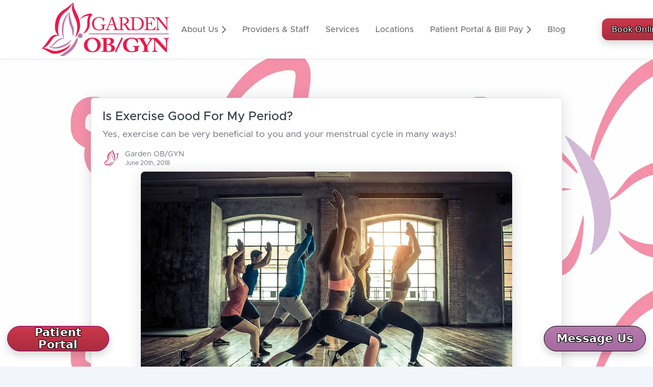

--- FILE ---
content_type: text/html; charset=UTF-8
request_url: https://www.gardenobgyn.com/blog/is-exercise-good-for-my-period
body_size: 20707
content:
<!DOCTYPE html>
<html lang="en">
    <head><script>(function(w,i,g){w[g]=w[g]||[];if(typeof w[g].push=='function')w[g].push(i)})
(window,'G-LPQVK094MC','google_tags_first_party');</script><script async src="/smgj/"></script>
			<script>
				window.dataLayer = window.dataLayer || [];
				function gtag(){dataLayer.push(arguments);}
				gtag('js', new Date());
				gtag('set', 'developer_id.dY2E1Nz', true);
				
			</script>
			
        <meta charset="utf-8" />
        <meta http-equiv="X-UA-Compatible" content="IE=edge" />
        <meta name="viewport" content="width=device-width, initial-scale=1, shrink-to-fit=no" />
        <meta name="description" content="Yes, exercise can be very beneficial to you and your menstrual cycle in many ways! " />
        <meta name="author" content="Garden OB/GYN" />
        <meta property="og:url"           content="https://www.gardenobgyn.com/blog/is-exercise-good-for-my-period" />
<meta property="og:type"          content="website" />
<meta property="og:title"         content="Is Exercise Good For My Period?: Garden OB/GYN" />
<meta property="og:description"   content="Yes, exercise can be very beneficial to you and your menstrual cycle in many ways! " />
<meta property="og:image"         content="https://www.gardenobgyn.com/cdn-cgi/image/format=webp,width=1200,height=630/https://www.gardenobgyn.com/sms/dashboard/blog_img/811737853.png" />
        <title>Is Exercise Good For My Period?: Garden OBGYN: Obstetrics</title>

     <!--    <script type="application/ld+json">
    {
      "@context": "https://schema.org",
      "@type": "NewsArticle",
      "headline": "Is Exercise Good For My Period?: Garden OB/GYN",
      "image": [
        "https://www.gardenobgyn.com/cdn-cgi/image/format=webp,width=1200,height=630/https://www.gardenobgyn.com/sms/dashboard/blog_img/811737853.png"
       ],
      "author": [{
          "@type": "Organization",
          "name": "Garden OB/GYN",
          "url": "https://www.gardenobgyn.com/"
        }]
    }
    </script>-->
        <link rel="canonical" href="https://www.gardenobgyn.com/blog/is-exercise-good-for-my-period" />
    <meta name="apple-itunes-app" content="app-id=1667120983, app-argument=/blog/is-exercise-good-for-my-period">
    <!-- Google tag (gtag.js) -->
<script async src="https://www.googletagmanager.com/gtag/js?id=G-LPQVK094MC"></script>
<script>
  window.dataLayer = window.dataLayer || [];
  function gtag(){dataLayer.push(arguments);}
  gtag('js', new Date());

  gtag('config', 'G-LPQVK094MC');
</script>
    
    
    <!-- Google Tag Manager -->
<script>(function(w,d,s,l,i){w[l]=w[l]||[];w[l].push({'gtm.start':
new Date().getTime(),event:'gtm.js'});var f=d.getElementsByTagName(s)[0],
j=d.createElement(s),dl=l!='dataLayer'?'&l='+l:'';j.async=true;j.src=
'https://www.googletagmanager.com/gtm.js?id='+i+dl;f.parentNode.insertBefore(j,f);
})(window,document,'script','dataLayer','GTM-WPJ4C5V4');</script>
<!-- End Google Tag Manager -->


<!-- Google Tag Manager (noscript) -->
<noscript><iframe src="https://www.googletagmanager.com/ns.html?id=GTM-WPJ4C5V4"
height="0" width="0" style="display:none;visibility:hidden"></iframe></noscript>
<!-- End Google Tag Manager (noscript) -->
        <link href="../css/styles.css" rel="stylesheet" />
        <link rel="icon" type="image/x-icon" href="../assets/img/favicon.png" />
    </head>
    <body>
<!--        <div id="fb-root"></div>
<script async defer crossorigin="anonymous" src="https://connect.facebook.net/en_US/sdk.js#xfbml=1&version=v17.0" nonce="TOVYhbJY"></script>-->
        <div id="layoutDefault">
            <div id="layoutDefault_content">
                                
<style>
/*.card, p, label, input, h1,h2,h3,h4,h5,h6,select,option {
    color:black;
}*/
:root {
  --btn-primary-bg: #CD384C;     /* red from logo */
  --btn-primary-bg-hover: #e04b5f;  /* lighter red */
  --btn-secondary-bg: #B47BAC;   /* purple from logo */
  --btn-secondary-bg-hover: #c18bb6; /* lighter purple */
  --btn-text: #fff;
  --btn-shadow: rgba(0,0,0,.18);
}
/* === Footer polish for your current markup === */
:root{
  --brand-primary: #CD384C;   /* red */
  --brand-secondary: #B47BAC; /* purple */
  --ink: #222;
  --muted: #6b6b6b;
  --footer-bg: #fbf7fb;       /* subtle purple tint */
  --divider: #ead9ea;
}

.footer.footer-light{
  background: var(--footer-bg) !important;
  color: var(--ink) !important;
  border-top: 1px solid var(--divider);
  padding-top: 36px !important;
  padding-bottom: 28px !important;
  /* let the section read as its own “band” */
}

/* Headings in location columns */
.footer .text-uppercase-expanded{
  font-size: 13px;
  font-weight: 700;
  letter-spacing: .06em;
  text-transform: uppercase;
  color: #333;
  margin-bottom: 8px !important;
}

/* Lists / items spacing */
.footer ul{ margin:0; padding:0; }
.footer li{ margin-bottom: 8px !important; line-height: 1.45; }

/* Calmer links (no bright blue) */
.footer a{
  color: var(--ink) !important;                /* override your inline blues */
  text-decoration: none;
  border-bottom: 1px dotted transparent;
}
.footer a:hover{
  color: var(--brand-secondary) !important;
  border-bottom-color: var(--brand-secondary);
}
/* Optional: left brand block tune-up */
.footer .footer-brand{ font-size: 22px; font-weight: 800; color:#c33; margin-bottom: 6px; }
.footer .text-secondary{ color:#7f6787 !important; margin-bottom: 10px !important; }

/* Social row */
.footer .single-post-meta-links{
  display:flex; align-items:center; gap:10px;
  margin: 8px 0 14px;
}
.footer .single-post-meta-links strong{
  margin-right: 6px; color:#444; font-weight:600;
}
.footer .single-post-meta-links svg{ height: 1.4rem; width:auto; }

/* App badge & rating area */
.footer [href*="apps.apple.com"]{ display:inline-block; }
.footer .rating_stars{
  margin-top: 10px;
  font-size: 14px;
  color: var(--muted);
}
.footer .rating_stars svg{ vertical-align: -2px; }
.footer .rating_stars small a{ color: var(--ink) !important; }

/* Column rhythm on large screens */
@media (min-width: 992px){
  .footer .col-lg-3{ margin-bottom: 16px; }
}

/* Divider + bottom bar */
.footer hr{
  border-color: var(--divider);
  opacity: 1;
  margin: 28px 0 !important;
}
.footer .small{ color: var(--muted); }
.footer .text-md-end a{ color: var(--muted) !important; }
.footer .text-md-end a:hover{ color: var(--brand-primary) !important; }

/* Give the sticky “Patient Portal / Message Us” pills room if they overlap */
@media (min-width:768px){
  .footer{ padding-bottom: 64px !important; }
}


/* shared styles */
.btn-primary,
.btn-secondary {
  position: relative;
  display: inline-flex;
  align-items: center;
  justify-content: center;
  padding: .8rem 1.2rem;
  border: 0;
  border-radius: .75rem;
  font: 600 16px/1.1 system-ui, -apple-system, "Segoe UI", Roboto, sans-serif;
  letter-spacing: .2px;
  cursor: pointer;
  user-select: none;
  -webkit-tap-highlight-color: transparent;
  text-shadow: 
    -1px -1px 0 #000, 
     1px -1px 0 #000, 
    -1px  1px 0 #000, 
     1px  1px 0 #000;
  transition:
    transform .28s cubic-bezier(.2,.6,.2,1),
    box-shadow .28s cubic-bezier(.2,.6,.2,1),
    background .28s ease;
}

/* PRIMARY BUTTON (Red) */
.btn-primary {
  background: linear-gradient(180deg, var(--btn-primary-bg), #a82d3e);
  color: var(--btn-text);
  box-shadow: 0 6px 16px var(--btn-shadow);
}
.btn-primary:hover {
  transform: translateY(-2px);
  background: linear-gradient(180deg, var(--btn-primary-bg-hover), #b53749);
  box-shadow: 0 10px 24px var(--btn-shadow), 0 0 0 6px rgba(205,56,76,.45);
}
.btn-primary:active {
  transform: translateY(0);
  box-shadow: 0 4px 12px var(--btn-shadow), 0 0 0 4px rgba(205,56,76,.45);
}

/* SECONDARY BUTTON (Purple) */
.btn-secondary {
  background: linear-gradient(180deg, var(--btn-secondary-bg), #a56aa0);
  color: var(--btn-text);
  box-shadow: 0 6px 16px var(--btn-shadow);
}
.btn-secondary:hover {
  transform: translateY(-2px);
  background: linear-gradient(180deg, var(--btn-secondary-bg-hover), #a86ea4);
  box-shadow: 0 10px 24px var(--btn-shadow), 0 0 0 6px rgba(180,123,172,.45);
}
.btn-secondary:active {
  transform: translateY(0);
  box-shadow: 0 4px 12px var(--btn-shadow), 0 0 0 4px rgba(180,123,172,.45);
}

/* sheen sweep */
.btn-primary::after,
.btn-secondary::after {
  content:"";
  position: absolute;
  inset: 0;
  border-radius: inherit;
  background: linear-gradient(120deg, transparent 20%, rgba(255,255,255,.25) 40%, transparent 60%);
  transform: translateX(-130%) skewX(-20deg);
  pointer-events: none;
  transition: transform .6s cubic-bezier(.2,.6,.2,1);
}
.btn-primary:hover::after,
.btn-secondary:hover::after {
  transform: translateX(130%) skewX(-20deg);
}

/* Brand Tertiary (bigger, white text with subtle black outline) */
.btn-transparent-dark {
  position: relative;
  display: inline-flex;
  align-items: center;
  justify-content: center;
  padding: 1rem 1.6rem;  /* bigger button */
  border: 0;
  border-radius: 1rem;
  font: 700 18px/1.2 system-ui, -apple-system, "Segoe UI", Roboto, sans-serif;
  letter-spacing: .3px;
  cursor: pointer;
  user-select: none;
  -webkit-tap-highlight-color: transparent;

  color: white !important; /* keep text pure white */
  background: linear-gradient(180deg, #c98cb0, #aa6f94); /* softer purple */
  box-shadow: 0 6px 16px rgba(0,0,0,.18);

  /* subtle crisp outline */
  text-shadow: 
    0 0 1px #000,
    0 0 2px #000;

  transition:
    transform .28s cubic-bezier(.2,.6,.2,1),
    box-shadow .28s cubic-bezier(.2,.6,.2,1),
    background .28s ease;
  overflow: hidden;
  z-index: 0;
}

/* Hover */
.btn-transparent-dark:hover {
  transform: translateY(-2px);
  background: linear-gradient(180deg, #d598bb, #b97ca3);
  box-shadow: 0 10px 24px rgba(0,0,0,.25), 0 0 0 6px rgba(201,140,176,.4);
}

/* Active */
.btn-transparent-dark:active {
  transform: translateY(0);
  box-shadow: 0 4px 12px rgba(0,0,0,.25), 0 0 0 4px rgba(201,140,176,.4);
}

/* Sheen sweep */
.btn-transparent-dark::after {
  content:"";
  position: absolute;
  inset: 0;
  border-radius: inherit;
  background: linear-gradient(
    120deg,
    transparent 20%,
    rgba(255,255,255,.25) 40%,
    transparent 60%
  );
  transform: translateX(-130%) skewX(-20deg);
  pointer-events: none;
  transition: transform .6s cubic-bezier(.2,.6,.2,1);
  z-index: 1;
}
.btn-transparent-dark:hover::after {
  transform: translateX(130%) skewX(-20deg);
}

/* Solid Black Button (styled like the others) */
.btn-outline-dark {
  position: relative;
  display: inline-flex;
  align-items: center;
  justify-content: center;
  padding: 1rem 1.6rem;   /* bigger size */
  border: 0;
  border-radius: 1rem;
  font: 700 18px/1.2 system-ui, -apple-system, "Segoe UI", Roboto, sans-serif;
  letter-spacing: .3px;
  cursor: pointer;
  user-select: none;
  -webkit-tap-highlight-color: transparent;

  background: linear-gradient(180deg, #444, #222); /* always black */
  color: #fff;
  text-shadow: 
    -1px -1px 0 #000, 
     1px -1px 0 #000, 
    -1px  1px 0 #000, 
     1px  1px 0 #000;
  box-shadow: 0 6px 16px rgba(0,0,0,.25);

  transition:
    transform .28s cubic-bezier(.2,.6,.2,1),
    box-shadow .28s cubic-bezier(.2,.6,.2,1),
    background .28s ease;
  overflow: hidden;
  z-index: 0;
}

/* Hover: lighter black/gray sheen + lift */
.btn-outline-dark:hover {
  transform: translateY(-2px);
  background: linear-gradient(180deg, #555, #2a2a2a);
  box-shadow: 0 10px 24px rgba(0,0,0,.35), 0 0 0 6px rgba(68,68,68,.35);
}

/* Active: pressed look */
.btn-outline-dark:active {
  transform: translateY(0);
  box-shadow: 0 4px 12px rgba(0,0,0,.3), 0 0 0 4px rgba(68,68,68,.35);
}

/* Sheen sweep */
.btn-outline-dark::after {
  content:"";
  position: absolute;
  inset: 0;
  border-radius: inherit;
  background: linear-gradient(
    120deg,
    transparent 20%,
    rgba(255,255,255,.25) 40%,
    transparent 60%
  );
  transform: translateX(-130%) skewX(-20deg);
  pointer-events: none;
  transition: transform .6s cubic-bezier(.2,.6,.2,1);
  z-index: 1;
}
.btn-outline-dark:hover::after {
  transform: translateX(130%) skewX(-20deg);
}


                    .btn-primary {
                    background-color:purple !important;
                    border-color:purple !important;
                }
                .btn-secondary {
                    background-color:#EB0A3E !important;
                }
                .svg-primary {
                    fill: #EC2653;
                }
                .svg-secondary {
                    fill: purple;
                }                
                .text-primary {
                    /*color: #EC2653 !important;*/
                    color: #E1093C !important;
                }
                .text-secondary {
                    color: purple !important;
                }
                .bg-primary-soft {
                    background-color:pink !important;
                }
                .card-header {
                           color: #EB0A3E !important;            /*  color: #EC2653 !important;*/
                }

                /* Accordion button text color (normal & visited) */
.accordion-button {
  color: #000 !important; /* black or whatever brand color you prefer */
  text-decoration: none !important;
}

/* Active/expanded state */
.accordion-button:not(.collapsed) {
  color: #000 !important;
  background-color: #f8f9fa; /* light gray background */
  box-shadow: none;
}

/* Prevent purple visited state */
.accordion-button:visited {
  color: #000 !important;
}

                .mb-5 {
   margin-bottom: 0.5rem!important;
}
.navbar {
  box-shadow: 0 1px 5px rgba(0,0,0,0.1);
}
</style>
<script>
var navP = false;
var navA = false;
function navHover() {
    if (navP) {
        document.getElementById('navbarDropdownDocs').click();
         navP = false;
    }
    else if (navA) {

        document.getElementById('navbarDropdownDemos').click();
         navA = false;
    }    
}

                function loadStyleSheet(src){
            if (document.createStyleSheet) document.createStyleSheet(src);
            else {
                var stylesheet = document.createElement('link');
                stylesheet.href = src;
                stylesheet.rel = 'stylesheet';
                stylesheet.type = 'text/css';
                document.getElementsByTagName('head')[0].appendChild(stylesheet);
            } 
        }
</script>
<script src="https://www.gardenobgyn.com/sms/dashboard/alertify/alertify.js"></script>

<script>
loadStyleSheet('https://www.gardenobgyn.com/sms/dashboard/alertify/css/themes/bootstrap.min.css');
        loadStyleSheet('https://www.gardenobgyn.com/sms/dashboard/alertify/css/alertify.min.css');
alertify.set('notifier','position', 'top-center');

    
function AllowZoom(flag) {
  if (flag == true) {
    $('head meta[name=viewport]').remove();
    $('head').prepend('<meta name="viewport" content="width=device-width, initial-scale=1, maximum-scale=10.0, minimum-scale=1, user-scalable=1" />');
  } else {
    $('head meta[name=viewport]').remove();
    $('head').prepend('<meta name="viewport" content="width=device-width, initial-scale=1, maximum-scale=1, minimum-scale=1, user-scalable=0" />');              
  }
}

 /*var waitForJQuery = setInterval(function () {
    if (typeof $ != 'undefined') {
        //code here
        clearInterval(waitForJQuery);
    }
}, 10);*/
var jqueryLoaded = false;
var jQueryLoading = false;
function loadJQuery() {
    if (!(typeof $ != 'undefined')) {
    jQueryLoading=true;
var script = document.createElement('script');
script.src = 'https://ajax.googleapis.com/ajax/libs/jquery/3.6.0/jquery.min.js';
script.type = 'text/javascript';
script.onload = function () {
        console.log("JQUERY LOADING");
    jQueryLoading = false;
jqueryLoaded = true;

        

};


document.head.appendChild(script);
}
}

       

        
       function addParam() {
window.history.replaceState(null, null, "?book_opened=1");
       }
       function deleteParam() {
let params = new URLSearchParams(location.search)
params.delete('book_opened')
history.replaceState(null, '', '?' + params + location.hash)
       }


    function scheduleAppointment2(params) {
                document.getElementById('schedule_appt_btn').click();
                if (params == null || params=='null')
                params="";
                var waitForJQuery = setInterval(function () {
    if (typeof $ != 'undefined') {
    $.ajax({
        type: "GET",
        url: "https://www.gardenobgyn.com/schedule-appointment.php"+params,
        data: {random:358154629, referrer : "" },
         cache: false,
        success: function(data){
            addParam();
            $('#schedule_appointment_modal').html(data);
        }
    });
        clearInterval(waitForJQuery);
    }
    else {
        if (!jQueryLoading) {
        loadJQuery();
        scheduleAppointment2(params);
        }
    }
}, 10);

    }
    
    
        function scheduleAppointment3() {
                document.getElementById('schedule_appt_btn2').click();
                if (params == null || params=='null')
                params="";
                var waitForJQuery = setInterval(function () {
    if (typeof $ != 'undefined') {
    $.ajax({
        type: "GET",
        url: "https://www.gardenobgyn.com/schedule-appointment-2.php"+params,
         cache: false,
        data: {random:1958851519, referrer: "" },
        success: function(data){
            addParam();
            $('#schedule_appointment_modal2').html(data);
        }
    });
        clearInterval(waitForJQuery);
    }
    else {
        if (!jQueryLoading)
        loadJQuery();
    }
}, 10);                
                

    }
    
        function scheduleAppointment() {
    scheduleAppointment2(null);
    }
    //scheduleAppointment();
</script>



                    <nav id="nav" class="navbar navbar-marketing navbar-expand-lg bg-white navbar-sticky navbar-light fixed-top" style="padding-top:0px;"> 

<span class="navbar-toggler flex-nowrap" style="width:100%;padding:0px;"> <span id="cta" style="color:white;width:100%;text-align:center;display:inline-block;">
     <button class="btn btn-secondary" onclick="window.location='tel:+15166636400';" style="border-radius:inherit;font-size:inherit;width: calc(100% / 3);height:46px;max-height:46px;float:left;margin-right:0;margin:auto;vertical-align: middle;">Call Us</button>
     <button class="btn btn-primary" onclick="scheduleAppointment()" style="border-radius:inherit;font-size:inherit;width: calc(100% / 3);height:46px;max-height:46px;float:left;margin-right:0;vertical-align: middle;">Book&nbsp;Online</button>
     <button class="btn btn-secondary" onclick="window.location='sms:+15625739532';" style="border-radius:inherit;font-size:inherit;width: calc(100% / 3);height:46px;max-height:46px;float:left;margin-right:0;vertical-align: middle;">Text Us</button>

</span>    
</span>
                        <div class="container text-nowrap" style="touch-action: manipulation;"  >
                        
<a href="https://www.gardenobgyn.com">
  <img
    class="navbar-brand flex-nowrap logo"
    style="height:auto;"
    width="249" height="105"
    src="/cdn-cgi/image/format=auto,quality=80,width=249,height=105,fit=scale-down,metadata=none/assets/img/logo.png"
    srcset="/cdn-cgi/image/format=auto,quality=80,width=249,height=105,fit=scale-down,metadata=none/assets/img/logo.png 1x,
            /cdn-cgi/image/format=auto,quality=80,width=498,height=210,fit=scale-down,metadata=none/assets/img/logo.png 2x"
    alt="Garden OB/GYN Logo"
    decoding="async"
  />
</a>                            <button class="navbar-toggler flex-nowrap" type="button" data-bs-toggle="collapse" data-bs-target="#navbarSupportedContent" aria-controls="navbarSupportedContent" aria-expanded="false" aria-label="Menu"><span style="display:block;">Menu</span><svg xmlns="http://www.w3.org/2000/svg" height="2em" viewBox="0 0 448 512" style="fill:#0000008C"><path d="M0 96C0 78.3 14.3 64 32 64H416c17.7 0 32 14.3 32 32s-14.3 32-32 32H32C14.3 128 0 113.7 0 96zM0 256c0-17.7 14.3-32 32-32H416c17.7 0 32 14.3 32 32s-14.3 32-32 32H32c-17.7 0-32-14.3-32-32zM448 416c0 17.7-14.3 32-32 32H32c-17.7 0-32-14.3-32-32s14.3-32 32-32H416c17.7 0 32 14.3 32 32z"/></svg></button>
                            <div class="collapse navbar-collapse" id="navbarSupportedContent">
                                <ul class="navbar-nav ms-auto me-lg-5">
                                    <li class="nav-item dropdown dropdown-xl no-caret">
                                        <a onmousemove onmouseover="        if (navP) {
                    document.getElementById('navbarDropdownDocs').click();
                             navP = false;            
        } if (!navA){this.click();navA=true;}" class="nav-link dropdown-toggle" id="navbarDropdownDemos" href="#" role="button" data-bs-toggle="dropdown" aria-haspopup="true" aria-expanded="false" onclick="window.location.href">
                                            About Us&nbsp;
                                                                                   <svg xmlns="http://www.w3.org/2000/svg" height="1em" viewBox="0 0 320 512" style="fill:#0000008C"><path d="M310.6 233.4c12.5 12.5 12.5 32.8 0 45.3l-192 192c-12.5 12.5-32.8 12.5-45.3 0s-12.5-32.8 0-45.3L242.7 256 73.4 86.6c-12.5-12.5-12.5-32.8 0-45.3s32.8-12.5 45.3 0l192 192z"/></svg>

                                        </a>
                                        <div class="dropdown-menu dropdown-menu-end animated--fade-in-up me-lg-n25 me-xl-n15" aria-labelledby="navbarDropdownDemos">
                                            <div class="row g-0">
                                                <div class="col-lg-5 p-lg-3 bg-img-cover overlay overlay-secondary overlay-70 d-none d-lg-block" style="background-image: url('https://www.gardenobgyn.com/assets/img/garden-bg.png')">
                                                    <div class="d-flex h-100 w-100 align-items-center justify-content-center">
                                                        <div class="text-white text-center z-1">
                                                            <div class="mb-3">Garden OB/GYN</div>
                                                        </div>
                                                    </div>
                                                </div>
                                                <div class="col-lg-7 p-lg-5">
                                                    <div class="row">
                                                        <div class="col-lg-6">
                                                            <h6 class="dropdown-header text-primary">About Us</h6>
                                                            <a class="dropdown-item" href="https://www.gardenobgyn.com/about/">About Us</a>
                                                            <a class="dropdown-item" href="https://www.gardenobgyn.com/about/philosophy/">Our Philosophy</a>
                                                            <a class="dropdown-item" href="https://www.gardenobgyn.com/about/achievements-and-research/">Achievements and Research</a>
                                                            <a class="dropdown-item" href="https://www.gardenobgyn.com/about/hospital-affiliations/">Hospital Affiliations</a>
                                                            <a class="dropdown-item" href="https://www.gardenobgyn.com/about/charity-work/">Charity Work</a>
                                                            <a class="dropdown-item" href="https://www.gardenobgyn.com/about/in-the-media/">In The Media</a>
                                                            <a class="dropdown-item" href="https://www.gardenobgyn.com/about/office-photo-gallery/">Office Photo Gallery</a>
                                                            <a class="dropdown-item" href="https://www.gardenobgyn.com/about/thanksgiving-luncheon/">Thanksgiving Luncheon</a>
                                                            <a class="dropdown-item" href="https://www.gardenobgyn.com/about/national-nurses-week-2020/">National Nurses Week 2020</a>
                                                            <a class="dropdown-item" href="https://www.gardenobgyn.com/about/halloween-2023/">Halloween 2023</a>
                                                            <a class="dropdown-item" href="https://www.gardenobgyn.com/about/halloween-2019/">Halloween 2019</a>
                                                            <a class="dropdown-item" href="https://www.gardenobgyn.com/about/holiday-office-parties/">Holiday Office Parties</a>
                                                            <a class="dropdown-item" href="https://www.gardenobgyn.com/about/grand-rounds/">Grand Rounds</a>
                                                            <a class="dropdown-item" href="https://www.gardenobgyn.com/about/birthdays/">Birthdays</a>
                                                            <a class="dropdown-item" href="https://www.gardenobgyn.com/pregnancy/due-date-calculator/">Pregnancy Due Date Calculator</a>
                                                            <a class="dropdown-item" rel="external" href="https://recruitingbypaycor.com/career/CareerHome.action?clientId=8a7883c66cfa83b2016d1cd2823d1d1e" >Careers &amp; Jobs</a>
                                                            <a class="dropdown-item" rel="noopener" target="_blank" href="https://www.gardenmammo.com">Garden Mammography Center</a>
                                                            <a class="dropdown-item" rel="noopener" target="_blank" href="https://www.gardenplasticsurgerycenter.com">Garden Plastic Surgery &amp; MedAesthetics</a>
                                                            
                                                           
                                                        </div>
                                                    </div>
                                                </div>
                                            </div>
                                        </div>
                                    </li>
                                    <li class="nav-item"><a class="nav-link" href="https://www.gardenobgyn.com/providers-and-staff/">Providers & Staff</a></li>
                                    <!--<li class="nav-item dropdown dropdown-xl no-caret">
                                        <a class="nav-link dropdown-toggle" id="navbarDropdownDemos" href="#" role="button" data-bs-toggle="dropdown" aria-haspopup="true" aria-expanded="false" onclick="window.location.href">
                                            Services
                                            <i class="fas fa-chevron-right dropdown-arrow"></i>
                                        </a>
                                        <div class="dropdown-menu dropdown-menu-end animated--fade-in-up me-lg-n25 me-xl-n15" aria-labelledby="navbarDropdownDemos">
                                            <div class="row g-0">
                                                <div class="col-lg-5 p-lg-3 bg-img-cover overlay overlay-secondary overlay-70 d-none d-lg-block" style="background-image: url('https://test1.gardenobgyn.com/assets/img/garden-bg.png')">
                                                    <div class="d-flex h-100 w-100 align-items-center justify-content-center">
                                                        <div class="text-white text-center z-1">
                                                            <div class="mb-3">Our Services</div>
                                                            <a class="btn btn-white btn-sm text-primary fw-500" href="https://test1.gardenobgyn.com/services">View All</a>
                                                        </div>
                                                    </div>
                                                </div>
                                                <div class="col-lg-7 p-lg-5">
                                                    <div class="row">
                                                        <div class="col-lg-6">
                                                            <a class="btn btn-white btn-sm text-primary fw-500" href="https://test1.gardenobgyn.com/services">View All</a>
                                                            <h6 class="dropdown-header text-primary">Obstetrics/GYN</h6>
                                                            <a class="dropdown-item" href="https://www.gardenobgyn.com/services/obstetrics/">Obstetrics</a>
                                                            <a class="dropdown-item" href="https://www.gardenobgyn.com/services/gynecology/">Gynecology</a>
                                                            <a class="dropdown-item" href="https://www.gardenobgyn.com/services/high-risk-pregnancy/">High Risk Pregnancy</a>
                                                            <a class="dropdown-item" href="https://www.gardenobgyn.com/services/birth-control/">Birth Control</a>
                                                            <a class="dropdown-item" href="https://www.gardenobgyn.com/services/pregnancy-ultrasound/">Pregnancy Ultrasound</a>
                                                              <a class="dropdown-item" href="https://www.gardenobgyn.com/services/menopause/">Menopause</a>
                                                            <a class="dropdown-item" href="https://www.gardenobgyn.com/services/adolescent-gynecology/">Adolescent Gynecology</a>   
                                                              <a class="dropdown-item" href="https://www.gardenobgyn.com/services/minimally-invasive-surgery/">Minimally Invasive Surgery</a>
                                                              <a class="dropdown-item" href="https://www.gardenobgyn.com/services/cancer-screening/">Cancer Screening</a>
                                                            <a class="dropdown-item" href="https://www.gardenobgyn.com/services/mammogram/">Mammogram</a>
                                                              <a class="dropdown-item" href="https://www.gardenobgyn.com/services/breast-examination/">Breast Examination</a>
                                                              <a class="dropdown-item" href="https://www.gardenobgyn.com/services/breast-ultrasound/">Breast Ultrasound</a>
                                                            <a class="dropdown-item" href="https://www.gardenobgyn.com/services/transvaginal-ultrasound/">Transvaginal Ultrasound</a>
                                                            <a class="dropdown-item" href="https://www.gardenobgyn.com/services/colposcopy/">Colposcopy</a>
                                                               <a class="dropdown-item" href="https://www.gardenobgyn.com/services/ovarian-cysts/">Ovarian Cysts</a>
                                                            <a class="dropdown-item" href="https://www.gardenobgyn.com/services/pelvic-pain/">Pelvic Pain</a>
                                                            <a class="dropdown-item" href="https://www.gardenobgyn.com/services/endometriosis/">Endometriosis</a>
                                                            <a class="dropdown-item" href="https://www.gardenobgyn.com/services/fibroids/">Fibroids</a>
                                                            <a class="dropdown-item" href="https://www.gardenobgyn.com/services/prolapse/">Prolapse</a>
                                                            <a class="dropdown-item" href="https://www.gardenobgyn.com/services/heavy-menstrual-bleeding/">Heavy Menstrual Bleeding</a>
                                                            <a class="dropdown-item" href="https://www.gardenobgyn.com/services/hormone-replacement-therapy/">HRT</a>
                                                            <a class="dropdown-item" href="https://www.gardenobgyn.com/services/urogynecology/">Urogynecology</a>
                                                            <a class="dropdown-item" href="https://www.gardenobgyn.com/services/infertility/">Infertility</a>
                                                            <a class="dropdown-item" href="https://www.gardenobgyn.com/services/well-woman-exam/">Well Woman Exam</a>
                                                                    </div>
                     <div class="col-lg-6">
                                                            <a class="dropdown-item" href="https://www.gardenobgyn.com/services/genetic-testing/">Genetic Testing</a>
                                                            <a class="dropdown-item" href="https://www.gardenobgyn.com/services/vasectomy/">Vasectomy</a>
                                                            <a class="dropdown-item" href="https://www.gardenobgyn.com/services/fertility-preservation/">Fertility Preservation</a>
                                                            <a class="dropdown-item" href="https://www.gardenobgyn.com/services/egg-freezing/">Egg Freezing</a>
                                                            <a class="dropdown-item" href="https://www.gardenobgyn.com/services/in-vitro-fertilization/">In-Vitro Fertilization</a>
                                                            <a class="dropdown-item" href="https://www.gardenobgyn.com/services/obstetrics/">Pregnancy Termination</a>

                                                            <div class="dropdown-divider border-0"></div>
                                                            <h6 class="dropdown-header text-primary">Plastic Surgery</h6>
                                                            <a class="dropdown-item" href="https://www.gardenplasticsurgerycenter.com/">Body Contouring</a>
                                                            <a class="dropdown-item" href="https://www.gardenplasticsurgerycenter.com/">Vaginal Rejuvination</a>
                                                            <a class="dropdown-item" href="https://www.gardenplasticsurgerycenter.com/">Labiaplasty</a>
                                                            <a class="dropdown-item" href="https://www.gardenplasticsurgerycenter.com/">Cellulite Reduction</a>
                                                            <a class="dropdown-item" href="https://www.gardenplasticsurgerycenter.com/">Skin Rejuvination</a>
                                                            <a class="dropdown-item" href="https://www.gardenplasticsurgerycenter.com/">Laser Hair Removal</a>
                                                            <a class="dropdown-item" href="https://www.gardenplasticsurgerycenter.com/">Liposuction</a>
                                                            <a class="dropdown-item" href="https://www.gardenplasticsurgerycenter.com/">Mommy Makeover</a>
                                                            <a class="dropdown-item" href="https://www.gardenplasticsurgerycenter.com/">Rhinoplasty</a>
                                                            <a class="dropdown-item" href="https://www.gardenplasticsurgerycenter.com/">Breast Augmentation</a>
                                                            <a class="dropdown-item" href="https://www.gardenplasticsurgerycenter.com/">Breast Reduction</a>
                                                            <a class="dropdown-item" href="https://www.gardenplasticsurgerycenter.com/">Breast Reconstruction</a>

                                                             <div class="dropdown-divider border-0"></div>
                                                            <h6 class="dropdown-header text-primary">COVID-19</h6>
                                                              <a class="dropdown-item" href="https://www.gardenobgyn.com/services/covid-19/">COVID-19 Info</a>
                                                            <a class="dropdown-item" href="https://www.gardenobgyn.com/services/covid-19/testing">COVID-19 Testing</a>
                                                            <a class="dropdown-item" href="https://www.gardenobgyn.com/services/covid-19/vaccinations/">COVID-19 Vaccinations</a>
                                                                                    
                                                 
                                                        </div>
                                                    </div>
                                                </div>
                                            </div>
                                        </div>
                                    </li>-->
                                    
                                    <li class="nav-item"><a class="nav-link" href="https://www.gardenobgyn.com/services/">Services</a></li>
                                    <!--<li class="nav-item dropdown dropdown-xl no-caret">
                                        <a class="nav-link dropdown-toggle" id="navbarDropdownPages" href="#" role="button" data-bs-toggle="dropdown" aria-haspopup="true" aria-expanded="false">
                                            Location &amp; Contact Information
                                            <i class="fas fa-chevron-right dropdown-arrow"></i>
                                        </a>
                                        <div class="dropdown-menu dropdown-menu-end me-lg-n20 me-xl-n15 animated--fade-in-up" aria-labelledby="navbarDropdownPages">
                                            <div class="row g-0">
                                                <div class="col-lg-4 p-lg-5">
                                                    <h6 class="dropdown-header text-primary">New York City</h6>
                                                    <a class="dropdown-item" href="page-basic.html">Upper East Side (E 67th Street)</a>
                                                    <a class="dropdown-item" href="page-company-about.html">Midtown West (W 51st Street)</a>
                                                    <div class="dropdown-divider border-0"></div>
                                                    <h6 class="dropdown-header text-primary">Queens</h6>
                                                    <a class="dropdown-item" href="page-help-center.html">Forest Hills (Rego Park)</a>
                                                    <div class="dropdown-divider border-0 d-lg-none"></div>
                                                </div>
                                                <div class="col-lg-4 p-lg-5">
                                                    <h6 class="dropdown-header text-primary">Nassau County</h6>
                                                    <a class="dropdown-item" href="page-help-knowledgebase.html">Cedarhurst (Five Towns)</a>
                                                    <a class="dropdown-item" href="page-careers-overview.html">Lake Success (New Hyde Park)</a>
                                                    <a class="dropdown-item" href="page-careers-listing.html">Massapequa</a>
                                                    <a class="dropdown-item" href="page-careers-listing.html">Garden City (Roosevelt Field)</a>
                                                    <div class="dropdown-divider border-0"></div>
                                                    <h6 class="dropdown-header text-primary">Suffolk County</h6>
                                                    <a class="dropdown-item" href="page-blog-overview.html">Commack</a>
                                                    <a class="dropdown-item" href="page-blog-post.html">Post</a>
                                                    <a class="dropdown-item" href="page-blog-archive.html">Archive</a>

                                                </div>
                                                <div class="col-lg-4 p-lg-5">
                                                    <h6 class="dropdown-header text-primary">Contact Information</h6>
                                                    <a class="dropdown-item" href="tel:+15166636400">Call: 516-663-6400</a>
                                                    <a class="dropdown-item" href="sms:+15166636400">Text: 516-663-6400</a>
                                                    <a class="dropdown-item" href="mailto:care@gardenobgyn.com">care@gardenobgyn.com</a>
                                                    <a class="dropdown-item" href="javascript:void(0);">Looking for Fax Number?</a>
                                                </div>
                                            </div>
                                        </div>
                                    </li>-->
                                    <li class="nav-item"><a class="nav-link" href="https://www.gardenobgyn.com/contactus/">Locations</a></li>
                                    
                                    <li class="nav-item dropdown no-caret">
                                        <a onmousemove onmouseover="        if (navA) {
                    document.getElementById('navbarDropdownDemos').click();
                             navA = false;
        } if (!navP){this.click();navP=true;}" class="nav-link dropdown-toggle" id="navbarDropdownDocs" href="#" role="button" data-bs-toggle="dropdown" aria-haspopup="true" aria-expanded="false">
                                            Patient Portal &amp; Bill Pay&nbsp;
                                            <svg xmlns="http://www.w3.org/2000/svg" height="1em" viewBox="0 0 320 512" style="fill:#0000008C"><path d="M310.6 233.4c12.5 12.5 12.5 32.8 0 45.3l-192 192c-12.5 12.5-32.8 12.5-45.3 0s-12.5-32.8 0-45.3L242.7 256 73.4 86.6c-12.5-12.5-12.5-32.8 0-45.3s32.8-12.5 45.3 0l192 192z"/></svg>

                                        </a>
                                        <div class="dropdown-menu dropdown-menu-end animated--fade-in-up" aria-labelledby="navbarDropdownDocs">

                                            <a class="dropdown-item py-3" href="https://www.gardenobgyn.com/contents/patient-portal/">
                                                <div class="icon-stack bg-primary-soft text-primary me-4">                                            <svg xmlns="http://www.w3.org/2000/svg" height="1em" viewBox="0 0 448 512" style="fill:#ec2653"><path d="M224 256A128 128 0 1 0 224 0a128 128 0 1 0 0 256zm-45.7 48C79.8 304 0 383.8 0 482.3C0 498.7 13.3 512 29.7 512H418.3c16.4 0 29.7-13.3 29.7-29.7C448 383.8 368.2 304 269.7 304H178.3z"/></svg></div>
                                                <div>
                                                    <div class="small text-gray-500">Patient Portal</div>
                                                Access the portal
                                                </div>
                                            </a>
                                                                                        <div class="dropdown-divider m-0"></div>
            
                                                <a class="dropdown-item py-3" href="https://www.gardenobgyn.com/contents/pay-your-bill/"><!--https://gardenobgyn.checkinasyst.com:20005/PaymentCollection/Login/Login-->
                                                <div class="icon-stack bg-primary-soft text-primary me-4"><svg xmlns="http://www.w3.org/2000/svg" height="1em" viewBox="0 0 384 512" style="fill:#ec2654"><path d="M64 0C28.7 0 0 28.7 0 64V448c0 35.3 28.7 64 64 64H320c35.3 0 64-28.7 64-64V160H256c-17.7 0-32-14.3-32-32V0H64zM256 0V128H384L256 0zM64 80c0-8.8 7.2-16 16-16h64c8.8 0 16 7.2 16 16s-7.2 16-16 16H80c-8.8 0-16-7.2-16-16zm0 64c0-8.8 7.2-16 16-16h64c8.8 0 16 7.2 16 16s-7.2 16-16 16H80c-8.8 0-16-7.2-16-16zm128 72c8.8 0 16 7.2 16 16v17.3c8.5 1.2 16.7 3.1 24.1 5.1c8.5 2.3 13.6 11 11.3 19.6s-11 13.6-19.6 11.3c-11.1-3-22-5.2-32.1-5.3c-8.4-.1-17.4 1.8-23.6 5.5c-5.7 3.4-8.1 7.3-8.1 12.8c0 3.7 1.3 6.5 7.3 10.1c6.9 4.1 16.6 7.1 29.2 10.9l.5 .1 0 0 0 0c11.3 3.4 25.3 7.6 36.3 14.6c12.1 7.6 22.4 19.7 22.7 38.2c.3 19.3-9.6 33.3-22.9 41.6c-7.7 4.8-16.4 7.6-25.1 9.1V440c0 8.8-7.2 16-16 16s-16-7.2-16-16V422.2c-11.2-2.1-21.7-5.7-30.9-8.9l0 0c-2.1-.7-4.2-1.4-6.2-2.1c-8.4-2.8-12.9-11.9-10.1-20.2s11.9-12.9 20.2-10.1c2.5 .8 4.8 1.6 7.1 2.4l0 0 0 0 0 0c13.6 4.6 24.6 8.4 36.3 8.7c9.1 .3 17.9-1.7 23.7-5.3c5.1-3.2 7.9-7.3 7.8-14c-.1-4.6-1.8-7.8-7.7-11.6c-6.8-4.3-16.5-7.4-29-11.2l-1.6-.5 0 0c-11-3.3-24.3-7.3-34.8-13.7c-12-7.2-22.6-18.9-22.7-37.3c-.1-19.4 10.8-32.8 23.8-40.5c7.5-4.4 15.8-7.2 24.1-8.7V232c0-8.8 7.2-16 16-16z"/></svg></div>
                                                <div>
                                                    <div class="small text-gray-500">Bill Pay</div>
                                                    Pay your bill
                                                </div>
                                            </a>                                            
                                           <div class="dropdown-divider m-0"></div>
                                            <a href="https://www.gardenobgyn.com/about/obstetrics-packets/" class="dropdown-item py-3" style="padding-bottom:0px;margin-bottom:0px;" id="ob-packets-nav">
                                                <div class="icon-stack bg-primary-soft text-primary me-4"><svg xmlns="http://www.w3.org/2000/svg" height="1em" viewBox="0 0 640 512" style="fill:#ec2654"><path d="M192 48c0-26.5 21.5-48 48-48H400c26.5 0 48 21.5 48 48V512H368V432c0-26.5-21.5-48-48-48s-48 21.5-48 48v80H192V48zM48 96H160V512H48c-26.5 0-48-21.5-48-48V320H80c8.8 0 16-7.2 16-16s-7.2-16-16-16H0V224H80c8.8 0 16-7.2 16-16s-7.2-16-16-16H0V144c0-26.5 21.5-48 48-48zm544 0c26.5 0 48 21.5 48 48v48H560c-8.8 0-16 7.2-16 16s7.2 16 16 16h80v64H560c-8.8 0-16 7.2-16 16s7.2 16 16 16h80V464c0 26.5-21.5 48-48 48H480V96H592zM312 64c-8.8 0-16 7.2-16 16v24H272c-8.8 0-16 7.2-16 16v16c0 8.8 7.2 16 16 16h24v24c0 8.8 7.2 16 16 16h16c8.8 0 16-7.2 16-16V152h24c8.8 0 16-7.2 16-16V120c0-8.8-7.2-16-16-16H344V80c0-8.8-7.2-16-16-16H312z"/></svg></div>
                                                <div>
                                                    <div class="small text-gray-500">Delivery Information</div>
                                                   Obstetrics Packets
                                                </div>
                                            </a>    

                                            <div class="dropdown-divider m-0"></div>
                                                     <script>
                                                   
function call_simulation() {
        window.location.href = "https://www.gardenobgyn.com/chat/";
       // window.open('sms:+15625739532', '_self');

  //  window.open('tel:+15166636400', '_self');
}   
function text_simulation() {
    window.open('sms:+15625739532', '_self');
}        
                                                     </script>                                           
                                            <button class="dropdown-item py-3" style="padding-bottom:0px;margin-bottom:0px;" onclick="call_simulation()" id="live-chat-nav">
                                                <span class="icon-stack bg-primary-soft text-primary me-4"><svg xmlns="http://www.w3.org/2000/svg" height="1em" viewBox="0 0 640 512" style="fill:#ec2654"><path d="M208 352c114.9 0 208-78.8 208-176S322.9 0 208 0S0 78.8 0 176c0 38.6 14.7 74.3 39.6 103.4c-3.5 9.4-8.7 17.7-14.2 24.7c-4.8 6.2-9.7 11-13.3 14.3c-1.8 1.6-3.3 2.9-4.3 3.7c-.5 .4-.9 .7-1.1 .8l-.2 .2 0 0 0 0C1 327.2-1.4 334.4 .8 340.9S9.1 352 16 352c21.8 0 43.8-5.6 62.1-12.5c9.2-3.5 17.8-7.4 25.3-11.4C134.1 343.3 169.8 352 208 352zM448 176c0 112.3-99.1 196.9-216.5 207C255.8 457.4 336.4 512 432 512c38.2 0 73.9-8.7 104.7-23.9c7.5 4 16 7.9 25.2 11.4c18.3 6.9 40.3 12.5 62.1 12.5c6.9 0 13.1-4.5 15.2-11.1c2.1-6.6-.2-13.8-5.8-17.9l0 0 0 0-.2-.2c-.2-.2-.6-.4-1.1-.8c-1-.8-2.5-2-4.3-3.7c-3.6-3.3-8.5-8.1-13.3-14.3c-5.5-7-10.7-15.4-14.2-24.7c24.9-29 39.6-64.7 39.6-103.4c0-92.8-84.9-168.9-192.6-175.5c.4 5.1 .6 10.3 .6 15.5z"/></svg></span>
                                                <div>
                                                    <div class="small text-gray-500">Communicate</div>

                                                    Chat with our staff
                                                </div>
                                            </button>   
                                           <!--<div class="dropdown-divider m-0"></div>
                                            <a href="https://www.gardenplasticsurgerycenter.com/?ref_src=psma_website" class="dropdown-item py-3" style="padding-bottom:0px;margin-bottom:0px;" id="ob-packets-nav">
                                                <img class="icon-stack bg-soft text-primary me-4 single-post-meta-img" width="64" height="64" src="https://www.gardenobgyn.com/cdn-cgi/image/format=webp,width=64,height=64/https://www.gardenobgyn.com/assets/img/favicon-psma.png" alt="Garden Plastic Surgery &amp; MedAesthetics" style="height:auto;">
                                                <div>
                                                    <div class="small text-gray-500">Plastic Surgery &amp; Medical Aesthetics</div>
                                                  Garden Plastic Surgery &amp; MedAesthetics
                                                </div>
                                            </a>  -->                                       
                                        </div>
                                    </li>
                                    <li class="nav-item"><a class="nav-link" href="https://www.gardenobgyn.com/blog/">Blog</a></li>
                                </ul>
                                <button class="btn fw-500 ms-lg-4 btn-primary" onclick="scheduleAppointment()">Book&nbsp;Online<i class="ms-2" data-feather="arrow-right"></i>
                                </button>
                            </div>
                        </div></div>
                    </nav>



<script type="application/ld+json">
{
  "@context": "http://schema.org",
  "@id": "https://www.gardenobgyn.com/da9362d89236e58e8fd4b235f7f245cab85d39c7",
  "url": "https://www.gardenobgyn.com",
  "brand": {
    "name": [
      "Garden OB/GYN"
    ]
  },
  "name": [
    "Michael Terrani, MD, FACOG",
    "Sonia Kim, MD",
    "Boris Petrikovsky, MD",
    "Maria Culotta, MD, FACOG",
    "Gopika Nandini Are, MD, FACOG",
    "Cassandra Henderson, MD, CDE",
    "Victoria Gardner, PA-C",
    "Pamela Albert Klennert, PA-C",
    "Frankie Batiste, PA-C",
    "Jessica Mordi, WHNP-BC",
    "Manali Debnath, DNP",
    "Casey-Ann Collins, DNP",
    "Cynthia Osselin, WHNP-BC",
    "Jeffrey Mazlin, MD, FACOG",
    "Hope Langer, MD, FACOG",
    "Daniella Lalmiev, PA-C",
    "Shana Hoch, PA-C",
    "Hye Min Yang, FNP",
    "Pegah Gheitani, PA",
    "Bianca Toscano, PA",
    "Taylor Moore, PA",
    "Shah Giashuddin, MD",
    "Alisha Sial, PA",
    "Ana Gutierrez, PA",
    "Ann Monica Elsheikh, PA",
    "Albert Ayoub, MD",
    "Zuleihatu Anyekase, PA",
    "Julia Connors, PA",
    "Stephanie Apanah, PA",
    "Jaskirat Kaur, NP",
    "Daphne Nicolas, PA",
    "Reesha Patel, PA",
    "Brianna Scott, PA",
    "Yuri Argov, MD",
    "Linda Brady, NP",
    "Garima Devi, WHNP-BC",
    "Sarah Burns, PA",
    "Shira Brickam, PA",
    "Chingyin Liu, NP",
    "Preeya Patel, PA",
    "Neal Trulock, MD",
    "Frederick Gonzalez, MD",
    "Jamshid Tehrany"
  ],
 "aggregateRating": {
        "@type": "AggregateRating",
        "ratingValue": 4.97,
        "reviewCount": 10874
   },
  "medicalSpecialty" : "OB-GYN",
  "image": "",
  "sameAs": [],
  "potentialAction": {
    "@type": "ReserveAction",
    "target": {
      "@type": "EntryPoint",
      "urlTemplate": "https://www.gardenobgyn.com/schedule/?utm_medium=markup",
      "inLanguage": "en-US",
      "actionPlatform": [
        "http://schema.org/DesktopWebPlatform",
        "http://schema.org/IOSPlatform",
        "http://schema.org/AndroidPlatform"
      ]
    },
    "result": {
      "@type": "Reservation",
      "name": "Book OB/GYN Appointment"
    }
  },
  "@type": "Organization",
  "subOrganization": [
    {
      "@type": "Physician",
      "brand": {
        "name": [
          "Garden OB/GYN"
        ]
      },
      "name": [
        "Michael Terrani, MD, FACOG",
        "Sonia Kim, MD",
        "Cassandra Henderson, MD, CDE",
        "Casey-Ann Collins, DNP",
        "Cynthia Osselin, WHNP-BC",
        "Jeffrey Mazlin, MD, FACOG",
        "Hope Langer, MD, FACOG",
        "Daniella Lalmiev, PA-C",
        "Shana Hoch, PA-C",
        "Hye Min Yang, FNP",
        "Pegah Gheitani, PA",
        "Bianca Toscano, PA",
        "Taylor Moore, PA",
        "Shah Giashuddin, MD",
        "Alisha Sial, PA",
        "Ana Gutierrez, PA",
        "Ann Monica Elsheikh, PA",
        "Albert Ayoub, MD",
        "Zuleihatu Anyekase, PA",
        "Julia Connors, PA",
        "Stephanie Apanah, PA",
        "Jaskirat Kaur, NP",
        "Daphne Nicolas, PA",
        "Reesha Patel, PA",
        "Brianna Scott, PA",
        "Yuri Argov, MD",
        "Linda Brady, NP",
        "Garima Devi, WHNP-BC",
        "Sarah Burns, PA",
        "Shira Brickam, PA",
        "Chingyin Liu, NP",
        "Preeya Patel, PA",
        "Neal Trulock, MD",
        "Frederick Gonzalez, MD",
        "Jamshid Tehrany"
      ],
      "image": "",
      "url": "https://www.gardenobgyn.com/locations/new-york-city-upper-east-side-ny/",
      "telephone": "+1 917-310-4483",
      "openingHours": [
        "SUN 08:00:00-15:00:00",
        "MON 08:00:00-20:30:00",
        "TUE 08:00:00-20:30:00",
        "WED 08:00:00-20:30:00",
        "THU 08:00:00-20:30:00",
        "FRI 08:00:00-14:00:00",
        "SAT 08:00:00-14:00:00"
      ],
      "contactPoint": [
        {
          "@type": "ContactPoint",
          "telephone": "+1 917-310-4483",
          "contactType": "reservations"
        },
        {
          "@type": "ContactPoint",
          "telephone": "+1 212-629-2000",
          "contactType": "customer service"
        },
                {
         "@type": "ContactPoint",
         "telephone": "+1 562-573-9532",
         "contactType": "SMS",
         "availableLanguage": [
            {
            "@type": "Language",
            "name": "English"
     },
    {
      "@type": "Language",
      "name": "Spanish"
    }
  ],
"description": "For SMS inquiries in English and Spanish only. Please note: The area code may differ, but we are local to New York."
        },
            {
      "@type": "ContactPoint",
      "telephone": "+1 516-414-6900",
      "contactType": "billing",
      "availableLanguage": [
        {
          "@type": "Language",
          "name": "English"
        },
        {
          "@type": "Language",
          "name": "Spanish"
        }
      ],
      "description": "For billing inquiries only."
    }
      ],
      "address": {
        "@type": "PostalAddress",
        "streetAddress": "260 E 67th Street ",
        "addressLocality": "New York",
        "addressRegion": "NY",
        "postalCode": "10065",
        "addressCountry": "USA"
      }
    },
    {
      "@type": "Physician",
      "brand": {
        "name": [
          "Garden OB/GYN"
        ]
      },
      "name": [
        "Michael Terrani, MD, FACOG",
        "Sonia Kim, MD",
        "Casey-Ann Collins, DNP",
        "Cynthia Osselin, WHNP-BC",
        "Jeffrey Mazlin, MD, FACOG",
        "Hope Langer, MD, FACOG",
        "Daniella Lalmiev, PA-C",
        "Shana Hoch, PA-C",
        "Hye Min Yang, FNP",
        "Pegah Gheitani, PA",
        "Bianca Toscano, PA",
        "Taylor Moore, PA",
        "Shah Giashuddin, MD",
        "Alisha Sial, PA",
        "Ana Gutierrez, PA",
        "Ann Monica Elsheikh, PA",
        "Albert Ayoub, MD",
        "Zuleihatu Anyekase, PA",
        "Julia Connors, PA",
        "Stephanie Apanah, PA",
        "Jaskirat Kaur, NP",
        "Daphne Nicolas, PA",
        "Reesha Patel, PA",
        "Brianna Scott, PA",
        "Yuri Argov, MD",
        "Linda Brady, NP",
        "Garima Devi, WHNP-BC",
        "Sarah Burns, PA",
        "Shira Brickam, PA",
        "Chingyin Liu, NP",
        "Preeya Patel, PA",
        "Neal Trulock, MD",
        "Frederick Gonzalez, MD",
        "Jamshid Tehrany"
      ],
      "image": "",
      "url": "https://www.gardenobgyn.com/locations/new-york-city-midtown-west-ny/",
      "telephone": "+1 917-336-0002",
      "openingHours": [
        "MON 10:00:00-18:00:00",
        "TUE 09:00:00-16:00:00",
        "WED 08:00:00-14:00:00",
        "THU 08:00:00-14:00:00",
        "FRI 08:00:00-14:00:00"
      ],
      "contactPoint": [
        {
          "@type": "ContactPoint",
          "telephone": "+1 917-336-0002",
          "contactType": "reservations"
        },
        {
          "@type": "ContactPoint",
          "telephone": "+1 212-629-2000",
          "contactType": "customer service"
        },
                {
         "@type": "ContactPoint",
         "telephone": "+1 562-573-9532",
         "contactType": "SMS",
         "availableLanguage": [
            {
            "@type": "Language",
            "name": "English"
     },
    {
      "@type": "Language",
      "name": "Spanish"
    }
  ],
"description": "For SMS inquiries in English and Spanish only. Please note: The area code may differ, but we are local to New York."
        },
            {
      "@type": "ContactPoint",
      "telephone": "+1 516-414-6900",
      "contactType": "billing",
      "availableLanguage": [
        {
          "@type": "Language",
          "name": "English"
        },
        {
          "@type": "Language",
          "name": "Spanish"
        }
      ],
      "description": "For billing inquiries only."
    }
      ],
      "address": {
        "@type": "PostalAddress",
        "streetAddress": "7 West 51st Street ",
        "addressLocality": "New York",
        "addressRegion": "NY",
        "postalCode": "10104",
        "addressCountry": "USA"
      }
    },
    {
      "@type": "Physician",
      "brand": {
        "name": [
          "Garden OB/GYN"
        ]
      },
      "name": [
        "Jessica Mordi, WHNP-BC",
        "Casey-Ann Collins, DNP",
        "Cynthia Osselin, WHNP-BC",
        "Jeffrey Mazlin, MD, FACOG",
        "Hope Langer, MD, FACOG",
        "Daniella Lalmiev, PA-C",
        "Shana Hoch, PA-C",
        "Hye Min Yang, FNP",
        "Pegah Gheitani, PA",
        "Bianca Toscano, PA",
        "Taylor Moore, PA",
        "Shah Giashuddin, MD",
        "Alisha Sial, PA",
        "Ana Gutierrez, PA",
        "Ann Monica Elsheikh, PA",
        "Albert Ayoub, MD",
        "Zuleihatu Anyekase, PA",
        "Julia Connors, PA",
        "Stephanie Apanah, PA",
        "Jaskirat Kaur, NP",
        "Daphne Nicolas, PA",
        "Reesha Patel, PA",
        "Brianna Scott, PA",
        "Yuri Argov, MD",
        "Linda Brady, NP",
        "Garima Devi, WHNP-BC",
        "Sarah Burns, PA",
        "Shira Brickam, PA",
        "Chingyin Liu, NP",
        "Preeya Patel, PA",
        "Neal Trulock, MD",
        "Frederick Gonzalez, MD",
        "Jamshid Tehrany"
      ],
      "image": "",
      "url": "https://www.gardenobgyn.com/locations/forest-hills-rego-park-queens-ny/",
      "telephone": "+1 917-336-0059",
      "openingHours": [
        "MON 14:00:00-20:30:00",
        "TUE 08:00:00-20:30:00",
        "WED 08:00:00-14:00:00",
        "THU 08:00:00-14:00:00",
        "FRI 08:00:00-20:30:00",
        "SAT 08:00:00-14:00:00"
      ],
      "contactPoint": [
        {
          "@type": "ContactPoint",
          "telephone": "+1 917-336-0059",
          "contactType": "reservations"
        },
        {
          "@type": "ContactPoint",
          "telephone": "+1 718-464-3000",
          "contactType": "customer service"
        },
                {
         "@type": "ContactPoint",
         "telephone": "+1 562-573-9532",
         "contactType": "SMS",
         "availableLanguage": [
            {
            "@type": "Language",
            "name": "English"
     },
    {
      "@type": "Language",
      "name": "Spanish"
    }
  ],
"description": "For SMS inquiries in English and Spanish only. Please note: The area code may differ, but we are local to New York."
        },
            {
      "@type": "ContactPoint",
      "telephone": "+1 516-414-6900",
      "contactType": "billing",
      "availableLanguage": [
        {
          "@type": "Language",
          "name": "English"
        },
        {
          "@type": "Language",
          "name": "Spanish"
        }
      ],
      "description": "For billing inquiries only."
    }
      ],
      "address": {
        "@type": "PostalAddress",
        "streetAddress": "64-63 Austin Street Suite 1A",
        "addressLocality": "Rego Park",
        "addressRegion": "NY",
        "postalCode": "11374",
        "addressCountry": "USA"
      }
    },
    {
      "@type": "Physician",
      "brand": {
        "name": [
          "Garden OB/GYN"
        ]
      },
      "name": [
        "Michael Terrani, MD, FACOG",
        "Maria Culotta, MD, FACOG",
        "Victoria Gardner, PA-C",
        "Frankie Batiste, PA-C",
        "Jessica Mordi, WHNP-BC",
        "Manali Debnath, DNP",
        "Casey-Ann Collins, DNP",
        "Cynthia Osselin, WHNP-BC",
        "Jeffrey Mazlin, MD, FACOG",
        "Hope Langer, MD, FACOG",
        "Daniella Lalmiev, PA-C",
        "Shana Hoch, PA-C",
        "Gopika Nandini Are, MD, FACOG",
        "Hye Min Yang, FNP",
        "Pegah Gheitani, PA",
        "Bianca Toscano, PA",
        "Taylor Moore, PA",
        "Shah Giashuddin, MD",
        "Alisha Sial, PA",
        "Ana Gutierrez, PA",
        "Ann Monica Elsheikh, PA",
        "Albert Ayoub, MD",
        "Zuleihatu Anyekase, PA",
        "Julia Connors, PA",
        "Stephanie Apanah, PA",
        "Jaskirat Kaur, NP",
        "Daphne Nicolas, PA",
        "Reesha Patel, PA",
        "Brianna Scott, PA",
        "Yuri Argov, MD",
        "Linda Brady, NP",
        "Garima Devi, WHNP-BC",
        "Sarah Burns, PA",
        "Shira Brickam, PA",
        "Chingyin Liu, NP",
        "Preeya Patel, PA",
        "Neal Trulock, MD",
        "Frederick Gonzalez, MD",
        "Jamshid Tehrany"
      ],
      "image": "",
      "url": "https://www.gardenobgyn.com/locations/garden-city-long-island-nassau-county-ny/",
      "telephone": "+1 516-218-3119",
      "openingHours": [
        "MON 08:00:00-20:30:00",
        "TUE 08:00:00-20:30:00",
        "WED 08:00:00-20:30:00",
        "THU 08:00:00-20:30:00",
        "FRI 08:00:00-20:30:00",
        "SAT 08:00:00-14:00:00"
      ],
      "contactPoint": [
        {
          "@type": "ContactPoint",
          "telephone": "+1 516-218-3119",
          "contactType": "reservations"
        },
        {
          "@type": "ContactPoint",
          "telephone": "+1 516-663-6400",
          "contactType": "customer service"
        },
                {
         "@type": "ContactPoint",
         "telephone": "+1 562-573-9532",
         "contactType": "SMS",
         "availableLanguage": [
            {
            "@type": "Language",
            "name": "English"
     },
    {
      "@type": "Language",
      "name": "Spanish"
    }
  ],
"description": "For SMS inquiries in English and Spanish only. Please note: The area code may differ, but we are local to New York."
        },
            {
      "@type": "ContactPoint",
      "telephone": "+1 516-414-6900",
      "contactType": "billing",
      "availableLanguage": [
        {
          "@type": "Language",
          "name": "English"
        },
        {
          "@type": "Language",
          "name": "Spanish"
        }
      ],
      "description": "For billing inquiries only."
    }
      ],
      "address": {
        "@type": "PostalAddress",
        "streetAddress": "200 Garden City Plaza Suite 100",
        "addressLocality": "Garden City",
        "addressRegion": "NY",
        "postalCode": "11530",
        "addressCountry": "USA"
      }
    },
    {
      "@type": "Physician",
      "brand": {
        "name": [
          "Garden OB/GYN"
        ]
      },
      "name": [
        "Boris Petrikovsky, MD",
        "Cassandra Henderson, MD, CDE",
        "Jessica Mordi, WHNP-BC",
        "Casey-Ann Collins, DNP",
        "Cynthia Osselin, WHNP-BC",
        "Jeffrey Mazlin, MD, FACOG",
        "Hope Langer, MD, FACOG",
        "Daniella Lalmiev, PA-C",
        "Shana Hoch, PA-C",
        "Maria Culotta, MD, FACOG",
        "Hye Min Yang, FNP",
        "Pegah Gheitani, PA",
        "Bianca Toscano, PA",
        "Taylor Moore, PA",
        "Shah Giashuddin, MD",
        "Alisha Sial, PA",
        "Ana Gutierrez, PA",
        "Ann Monica Elsheikh, PA",
        "Albert Ayoub, MD",
        "Zuleihatu Anyekase, PA",
        "Julia Connors, PA",
        "Stephanie Apanah, PA",
        "Jaskirat Kaur, NP",
        "Daphne Nicolas, PA",
        "Reesha Patel, PA",
        "Brianna Scott, PA",
        "Yuri Argov, MD",
        "Linda Brady, NP",
        "Garima Devi, WHNP-BC",
        "Sarah Burns, PA",
        "Shira Brickam, PA",
        "Chingyin Liu, NP",
        "Preeya Patel, PA",
        "Neal Trulock, MD",
        "Frederick Gonzalez, MD",
        "Jamshid Tehrany"
      ],
      "image": "",
      "url": "https://www.gardenobgyn.com/locations/lake-success-new-hyde-park-long-island-nassau-county-ny/",
      "telephone": "+1 516-226-0684",
      "openingHours": [
        "MON 08:00:00-20:30:00",
        "TUE 08:00:00-16:00:00",
        "WED 08:00:00-16:00:00",
        "THU 08:00:00-19:00:00",
        "FRI 08:00:00-16:00:00",
        "SAT 08:00:00-16:00:00"
      ],
      "contactPoint": [
        {
          "@type": "ContactPoint",
          "telephone": "+1 516-226-0684",
          "contactType": "reservations"
        },
        {
          "@type": "ContactPoint",
          "telephone": "+1 516-439-5300",
          "contactType": "customer service"
        },
        {
         "@type": "ContactPoint",
         "telephone": "+1 562-573-9532",
         "contactType": "SMS",
         "availableLanguage": [
            {
            "@type": "Language",
            "name": "English"
     },
    {
      "@type": "Language",
      "name": "Spanish"
    }
  ],
"description": "For SMS inquiries in English and Spanish only. Please note: The area code may differ, but we are local to New York."
        },
            {
      "@type": "ContactPoint",
      "telephone": "+1 516-414-6900",
      "contactType": "billing",
      "availableLanguage": [
        {
          "@type": "Language",
          "name": "English"
        },
        {
          "@type": "Language",
          "name": "Spanish"
        }
      ],
      "description": "For billing inquiries only."
    }
      ],
      "address": {
        "@type": "PostalAddress",
        "streetAddress": "3333 New Hyde Park Suite 102",
        "addressLocality": "New Hyde Park",
        "addressRegion": "NY",
        "postalCode": "11042",
        "addressCountry": "USA"
      }
    },
    {
      "@type": "Physician",
      "brand": {
        "name": [
          "Garden OB/GYN"
        ]
      },
      "name": [
        "Gopika Nandini Are, MD, FACOG",
        "Victoria Gardner, PA-C",
        "Pamela Albert Klennert, PA-C",
        "Casey-Ann Collins, DNP",
        "Cynthia Osselin, WHNP-BC",
        "Jeffrey Mazlin, MD, FACOG",
        "Hope Langer, MD, FACOG",
        "Daniella Lalmiev, PA-C",
        "Shana Hoch, PA-C",
        "Hye Min Yang, FNP",
        "Pegah Gheitani, PA",
        "Bianca Toscano, PA",
        "Taylor Moore, PA",
        "Shah Giashuddin, MD",
        "Alisha Sial, PA",
        "Ana Gutierrez, PA",
        "Ann Monica Elsheikh, PA",
        "Albert Ayoub, MD",
        "Zuleihatu Anyekase, PA",
        "Julia Connors, PA",
        "Stephanie Apanah, PA",
        "Jaskirat Kaur, NP",
        "Daphne Nicolas, PA",
        "Reesha Patel, PA",
        "Brianna Scott, PA",
        "Yuri Argov, MD",
        "Linda Brady, NP",
        "Garima Devi, WHNP-BC",
        "Sarah Burns, PA",
        "Shira Brickam, PA",
        "Chingyin Liu, NP",
        "Preeya Patel, PA",
        "Neal Trulock, MD",
        "Frederick Gonzalez, MD",
        "Jamshid Tehrany"
      ],
      "image": "",
      "url": "https://www.gardenobgyn.com/locations/massapequa-long-island-nassau-county-ny/",
      "telephone": "+1 516-231-6866",
      "openingHours": [
        "MON 08:00:00-20:30:00",
        "TUE 08:00:00-20:30:00",
        "WED 08:00:00-20:30:00",
        "THU 08:00:00-20:30:00",
        "FRI 08:00:00-14:30:00",
        "SAT 08:00:00-14:30:00"
      ],
      "contactPoint": [
        {
          "@type": "ContactPoint",
          "telephone": "+1 516-231-6866",
          "contactType": "reservations"
        },
        {
          "@type": "ContactPoint",
          "telephone": "+1 516-393-1000",
          "contactType": "customer service"
        },
                {
         "@type": "ContactPoint",
         "telephone": "+1 562-573-9532",
         "contactType": "SMS",
         "availableLanguage": [
            {
            "@type": "Language",
            "name": "English"
     },
    {
      "@type": "Language",
      "name": "Spanish"
    }
  ],
"description": "For SMS inquiries in English and Spanish only. Please note: The area code may differ, but we are local to New York."
        },
            {
      "@type": "ContactPoint",
      "telephone": "+1 516-414-6900",
      "contactType": "billing",
      "availableLanguage": [
        {
          "@type": "Language",
          "name": "English"
        },
        {
          "@type": "Language",
          "name": "Spanish"
        }
      ],
      "description": "For billing inquiries only."
    }
      ],
      "address": {
        "@type": "PostalAddress",
        "streetAddress": "4150 Sunrise Highway ",
        "addressLocality": "Massapequa",
        "addressRegion": "NY",
        "postalCode": "11758",
        "addressCountry": "USA"
      }
    },
    {
      "@type": "Physician",
      "brand": {
        "name": [
          "Garden OB/GYN"
        ]
      },
      "name": [
        "Gopika Nandini Are, MD, FACOG",
        "Victoria Gardner, PA-C",
        "Casey-Ann Collins, DNP",
        "Cynthia Osselin, WHNP-BC",
        "Jeffrey Mazlin, MD, FACOG",
        "Hope Langer, MD, FACOG",
        "Daniella Lalmiev, PA-C",
        "Shana Hoch, PA-C",
        "Hye Min Yang, FNP",
        "Pegah Gheitani, PA",
        "Bianca Toscano, PA",
        "Taylor Moore, PA",
        "Shah Giashuddin, MD",
        "Alisha Sial, PA",
        "Ana Gutierrez, PA",
        "Ann Monica Elsheikh, PA",
        "Albert Ayoub, MD",
        "Zuleihatu Anyekase, PA",
        "Julia Connors, PA",
        "Stephanie Apanah, PA",
        "Jaskirat Kaur, NP",
        "Daphne Nicolas, PA",
        "Reesha Patel, PA",
        "Brianna Scott, PA",
        "Yuri Argov, MD",
        "Linda Brady, NP",
        "Garima Devi, WHNP-BC",
        "Sarah Burns, PA",
        "Shira Brickam, PA",
        "Chingyin Liu, NP",
        "Preeya Patel, PA",
        "Neal Trulock, MD",
        "Frederick Gonzalez, MD",
        "Jamshid Tehrany"
      ],
      "image": "",
      "url": "https://www.gardenobgyn.com/locations/commack-long-island-suffolk-county-ny/",
      "telephone": "+1 631-202-0716",
      "openingHours": [
        "MON 20:00:00-20:30:00",
        "TUE 08:00:00-20:30:00",
        "WED 08:00:00-20:30:00",
        "THU 20:00:00-20:30:00",
        "FRI 08:00:00-14:30:00",
        "SAT 08:00:00-14:30:00"
      ],
      "contactPoint": [
        {
          "@type": "ContactPoint",
          "telephone": "+1 631-202-0716",
          "contactType": "reservations"
        },
        {
          "@type": "ContactPoint",
          "telephone": "+1 631-385-8000",
          "contactType": "customer service"
        },
                {
         "@type": "ContactPoint",
         "telephone": "+1 562-573-9532",
         "contactType": "SMS",
         "availableLanguage": [
            {
            "@type": "Language",
            "name": "English"
     },
    {
      "@type": "Language",
      "name": "Spanish"
    }
  ],
"description": "For SMS inquiries in English and Spanish only. Please note: The area code may differ, but we are local to New York."
        },
            {
      "@type": "ContactPoint",
      "telephone": "+1 516-414-6900",
      "contactType": "billing",
      "availableLanguage": [
        {
          "@type": "Language",
          "name": "English"
        },
        {
          "@type": "Language",
          "name": "Spanish"
        }
      ],
      "description": "For billing inquiries only."
    }
      ],
      "address": {
        "@type": "PostalAddress",
        "streetAddress": "5036 Jericho Turnpike Suite 205",
        "addressLocality": "Commack",
        "addressRegion": "NY",
        "postalCode": "11725",
        "addressCountry": "USA"
      }
    },
    {
      "@type": "Physician",
      "brand": {
        "name": [
          "Garden OB/GYN"
        ]
      },
      "name": [
        "Hye Min Yang, FNP",
        "Pegah Gheitani, PA",
        "Shana Hoch, PA-C",
        "Bianca Toscano, PA",
        "Taylor Moore, PA",
        "Shah Giashuddin, MD",
        "Alisha Sial, PA",
        "Ana Gutierrez, PA",
        "Ann Monica Elsheikh, PA",
        "Albert Ayoub, MD",
        "Zuleihatu Anyekase, PA",
        "Julia Connors, PA",
        "Stephanie Apanah, PA",
        "Jaskirat Kaur, NP",
        "Daphne Nicolas, PA",
        "Reesha Patel, PA",
        "Brianna Scott, PA",
        "Yuri Argov, MD",
        "Boris Petrikovsky, MD",
        "Linda Brady, NP",
        "Garima Devi, WHNP-BC",
        "Sarah Burns, PA",
        "Shira Brickam, PA",
        "Chingyin Liu, NP",
        "Preeya Patel, PA",
        "Neal Trulock, MD",
        "Frederick Gonzalez, MD",
        "Jamshid Tehrany"
      ],
      "image": "",
      "url": "https://www.gardenobgyn.com/locations/cedarhurst-long-island-nassau-county-ny/",
      "openingHours": [
        "MON 08:00:00-14:30:00",
        "TUE 14:00:00-20:30:00",
        "WED 08:00:00-14:30:00",
        "THU 14:00:00-20:30:00",
        "FRI 08:00:00-14:30:00"
      ],
      "contactPoint": [
        {
          "@type": "ContactPoint",
          "telephone": "+1 516-663-6400",
          "contactType": "customer service"
        },
                {
         "@type": "ContactPoint",
         "telephone": "+1 562-573-9532",
         "contactType": "SMS",
         "availableLanguage": [
            {
            "@type": "Language",
            "name": "English"
     },
    {
      "@type": "Language",
      "name": "Spanish"
    }
  ],
"description": "For SMS inquiries in English and Spanish only. Please note: The area code may differ, but we are local to New York."
        },
            {
      "@type": "ContactPoint",
      "telephone": "+1 516-414-6900",
      "contactType": "billing",
      "availableLanguage": [
        {
          "@type": "Language",
          "name": "English"
        },
        {
          "@type": "Language",
          "name": "Spanish"
        }
      ],
      "description": "For billing inquiries only."
    }
      ],
      "address": {
        "@type": "PostalAddress",
        "streetAddress": "123 Maple Avenue ",
        "addressLocality": "Cedarhurst",
        "addressRegion": "NY",
        "postalCode": "11516",
        "addressCountry": "USA"
      }
    }
  ]
}
</script>

<div class="py-10">
<main  class="overlay overlay-light overlay-10 py-10" style="background-image: url('/cdn-cgi/image/format=webp,width=1368,height=455/https://www.gardenobgyn.com/assets/img/garden-bg.png')">
                    <!-- Navbar-->
                                      
                    
                    <!-- Page Header-->

<div class="container container-fluid container-px-4" >
                            <div class="row gx-5 justify-content-center">
                                <div class="col-lg-10">
                                    <article>
                                    <div class="single-post card card-body">
                                        <h1>Is Exercise Good For My Period?</h1>
                                        <p class="lead">Yes, exercise can be very beneficial to you and your menstrual cycle in many ways! </p>
                                        <div class="d-flex align-items-center justify-content-between mb-5">
                                            <div class="single-post-meta me-4">
                                                                                                <img class="single-post-meta-img" width="36" height="54" src="https://www.gardenobgyn.com/cdn-cgi/image/format=webp,width=64,height=64/https://www.gardenobgyn.com/assets/img/favicon.png" alt="Garden OB/GYN" style="height:auto;" />
                                                                                               <div class="single-post-meta-details">
                                                    <div class="single-post-meta-details-name">                                                Garden OB/GYN                                                </div>
                                                    <div class="single-post-meta-details-date">June 20th, 2018</div>
                                                </div>
                                               
                                            </div>
                                        </div>
                                        <img alt="Is Exercise Good For My Period?" style="margin:auto;" class="img-fluid shadow rounded-3 mb-2" height="728" width="728" src="/cdn-cgi/image/format=webp,width=728,height=728/https://www.gardenobgyn.com/sms/dashboard/blog_img/811737853.png" >
                                       
<p>Yes, exercise can be very beneficial to you and your menstrual cycle in many ways! Overall activity and exercise helps regulate the menstrual cycle and flow, which also may equate to less cramping and lighter periods.</p>

<p>&nbsp;</p>

<h6>Exercise Can Relieve The Symptoms Of Your Period Through A Few Different Ways:</h6>

<ul>
	<li>The sweat released during a workout removes water from your body, including the water in your belly that you feel as part of your period bloat. Bye bye bloatedness!</li>
	<li>Exercise promotes the release of endorphins. These &ldquo;happy hormones&rdquo; may distract you from the period discomfort you are feeling, while also combating the moodiness sometimes (frequently) associated with your period or with PMSing. The movement will also help combat sensations of fatigue and exhaustion associated with your period, and in general.</li>
	<li>Exercise is known to reduce stress and stress is known to sometimes amplify period cramps. So, by using exercise as a means of stress relief, you will be able alleviate some cramping</li>
	<li>The increased blood flow can also help ease menstrual cramps</li>
</ul>

<p>&nbsp;</p>

<h6>What Type Of Exercise Should You Do? A Lot Of Different Types!</h6>

<ul>
	<li>There are benefits to participating in all types of fitness during your period, so the following list is not exclusive. You can reap benefits of exercising during your period for any level of exercise</li>
	<li><strong>High Intensity Workouts:</strong>&nbsp;The hormonal changes that occur in your body during menstruation, such as drops in estrogen and progesterone levels, allows certain fuel sources (carbohydrates and glycogen) to be more accessible to you while you have your period.&nbsp; As a result, you may be able to have more endurance &amp; energy for short bursts of high intensity workouts, compared to other weeks where your estrogen is higher and your body relies more heavily on fat breakdown as an energy source. So don't be afraid to sign up for that new HIIT class at your local gym, especially when on your period!</li>
	<li><strong>Hot Yoga:</strong>&nbsp;Your body temperature is naturally cooler than normal during your period, as a result of the drop in hormones. You may find you can tolerate hotter and more climates, as well as take longer to feel fatigued.</li>
	<li><strong>Light to Moderate Cardio:</strong>&nbsp;A light jog/run, aerobic exercise, dance routine etc. can be helpful to get your blood flowing and heart raised should help relieve cramping</li>
	<li><strong>Light Walk:&nbsp;</strong>Anything to get your body moving can help increase your blood flowing and can help reduce inflammation. You don't need to endure anything strenuous to reap some benefits of physical activity during your period</li>
	<li><strong>None:</strong>&nbsp;You know your body best: if you really don't feel well and your body is telling you to rest - listen to it. Also, consider consulting your OB/GYN if your symptoms are severe or abnormal!</li>
</ul>


                                  <hr class="my-5">
    
                    <div class="bg-img-cover overlay overlay-light overlay-80 py-15" data-aos="fade-up"
  style="background-image: url('/cdn-cgi/image/format=webp,width=1368,height=455/https://www.gardenobgyn.com/assets/img/garden-bg.png')">
                        <div class="container px-5 z-1 animated--fade-in-up"  >
                            <div class="mt-5">

                                <div class="display-4 mb-3 text-dark">Ready for your appointment?</div>
                                <button class="btn btn-secondary fw-500" onclick="scheduleAppointment()">Schedule Now!</button>                            </div>
                        </div>
                    </div>   
    
                                            <div class="d-grid gap-2"> <div class="text-center"><a class="btn btn-lg btn-secondary" href="../blog/">&larr;&nbsp;Back to Blog Overview</a></div></div>
       
                                        </div>
                                    
                                    </article>
                                    </div>
                                </div>                                                                                                             
                            </div>
                            <br />
                            <br />
    <!--<style>
.card-title {
        font-size: .75rem !important;
    margin: 0 !important;
    text-transform: uppercase !important;
    font-weight: 800 !important;
    letter-spacing: .1em !important;
    color: purple !important;
}

</style>-->
<section class="bg-light">
<div class="container px-5">
    <div class="card">
<strong class="text-primary card" data-aos="fade-left">Obstetrics & Gynecology Services</strong>
<div class="row gx-5">
<div class="col-xl-3 col-lg-4 col-md-6 mb-5" data-aos="fade-up">
<a class="card card-portfolio-disabled lift h-100" href="../services/obstetrics/">
<img class="card-img-top" height="667" width="667" src="/cdn-cgi/image/format=webp,width=667,height=667/assets/img/stock/obstetrics_500x375.jpg"  alt="Garden OB/GYN Obstetrics Services" loading="lazy" style="height: auto;" />
<div class="card-footer bg-transparent border-top d-flex align-items-center justify-content-between  p-3">
<div class="small "><strong class="card-title">Obstetrics</strong></div>
<div class="small "><svg class="svg-primary" xmlns="http://www.w3.org/2000/svg" height="1em" viewBox="0 0 448 512"><path d="M438.6 278.6c12.5-12.5 12.5-32.8 0-45.3l-160-160c-12.5-12.5-32.8-12.5-45.3 0s-12.5 32.8 0 45.3L338.8 224 32 224c-17.7 0-32 14.3-32 32s14.3 32 32 32l306.7 0L233.4 393.4c-12.5 12.5-12.5 32.8 0 45.3s32.8 12.5 45.3 0l160-160z"/></svg></div>
</div>
</a>
</div>
<div class="col-xl-3 col-lg-4 col-md-6 mb-5" data-aos="fade-up">
<a class="card card-portfolio-disabled lift h-100" href="../services/gynecology/">
<img class="card-img-top" height="667" width="667" src="/cdn-cgi/image/format=webp,width=667,height=667/assets/img/stock/gynecology_500x334.jpg"  alt="Garden OB/GYN Gynecology" loading="lazy" loading="lazy" style="height: auto;" />
<div class="card-footer bg-transparent border-top d-flex align-items-center justify-content-between  p-3">
<div class="small "><strong class="card-title">Gynecology</strong></div>
<div class="small "><svg class="svg-primary" xmlns="http://www.w3.org/2000/svg" height="1em" viewBox="0 0 448 512"><path d="M438.6 278.6c12.5-12.5 12.5-32.8 0-45.3l-160-160c-12.5-12.5-32.8-12.5-45.3 0s-12.5 32.8 0 45.3L338.8 224 32 224c-17.7 0-32 14.3-32 32s14.3 32 32 32l306.7 0L233.4 393.4c-12.5 12.5-12.5 32.8 0 45.3s32.8 12.5 45.3 0l160-160z"/></svg></div>
</div>
</a>
</div>
<div class="col-xl-3 col-lg-4 col-md-6 mb-5" data-aos="fade-up">
<a class="card card-portfolio-disabled lift h-100" href="../services/high-risk-pregnancy/">
<img class="card-img-top" height="667" width="667" src="/cdn-cgi/image/format=webp,width=667,height=667/assets/img/stock/happy-pregnant_500x334.jpg"  alt="Garden OB/GYN High Risk Pregnancy" loading="lazy" style="height: auto;" />
<div class="card-footer bg-transparent border-top d-flex align-items-center justify-content-between  p-3">
<div class="small "><strong class="card-title">High-risk Pregnancy</strong></div>
<div class="small "><svg class="svg-primary" xmlns="http://www.w3.org/2000/svg" height="1em" viewBox="0 0 448 512"><path d="M438.6 278.6c12.5-12.5 12.5-32.8 0-45.3l-160-160c-12.5-12.5-32.8-12.5-45.3 0s-12.5 32.8 0 45.3L338.8 224 32 224c-17.7 0-32 14.3-32 32s14.3 32 32 32l306.7 0L233.4 393.4c-12.5 12.5-12.5 32.8 0 45.3s32.8 12.5 45.3 0l160-160z"/></svg></div>
</div>
</a>
</div>
<div class="col-xl-3 col-lg-4 col-md-6 mb-5" data-aos="fade-up">
<a class="card card-portfolio-disabled lift h-100" href="../services/birth-control/">
<img class="card-img-top" height="667" width="667" src="/cdn-cgi/image/format=webp,width=667,height=667/assets/img/stock/birth-control_500x334.jpg"  alt="Garden OB/GYN Birth Control" loading="lazy" style="height: auto;" />
<div class="card-footer bg-transparent border-top d-flex align-items-center justify-content-between  p-3">
<div class="small "><strong class="card-title">Birth Control</strong></div>
<div class="small "><svg class="svg-primary" xmlns="http://www.w3.org/2000/svg" height="1em" viewBox="0 0 448 512"><path d="M438.6 278.6c12.5-12.5 12.5-32.8 0-45.3l-160-160c-12.5-12.5-32.8-12.5-45.3 0s-12.5 32.8 0 45.3L338.8 224 32 224c-17.7 0-32 14.3-32 32s14.3 32 32 32l306.7 0L233.4 393.4c-12.5 12.5-12.5 32.8 0 45.3s32.8 12.5 45.3 0l160-160z"/></svg></div>
</div>
</a>
</div>
<div class="col-xl-3 col-lg-4 col-md-6 mb-5" data-aos="fade-up">
<a class="card card-portfolio-disabled lift h-100" href="../services/pregnancy-ultrasound/">
<img class="card-img-top" height="667" width="667" src="/cdn-cgi/image/format=webp,width=667,height=667/assets/img/stock/pregnant-ultrasound_500x334.jpg"  alt="Garden OB/GYN Pregnancy Ultrasound" loading="lazy" style="height: auto;" />
<div class="card-footer bg-transparent border-top d-flex align-items-center justify-content-between  p-3">
<div class="small "><strong class="card-title">OB Ultrasound</strong></div>
<div class="small "><svg class="svg-primary" xmlns="http://www.w3.org/2000/svg" height="1em" viewBox="0 0 448 512"><path d="M438.6 278.6c12.5-12.5 12.5-32.8 0-45.3l-160-160c-12.5-12.5-32.8-12.5-45.3 0s-12.5 32.8 0 45.3L338.8 224 32 224c-17.7 0-32 14.3-32 32s14.3 32 32 32l306.7 0L233.4 393.4c-12.5 12.5-12.5 32.8 0 45.3s32.8 12.5 45.3 0l160-160z"/></svg></div>
</div>
</a>
</div>
<div class="col-xl-3 col-lg-4 col-md-6 mb-5" data-aos="fade-up">
<a class="card card-portfolio-disabled lift h-100" href="../services/menopause/">
<img class="card-img-top" height="667" width="667" src="/cdn-cgi/image/format=webp,width=667,height=667/assets/img/stock/menopause_500x334.jpg"  alt="Garden OB/GYN Menopause" loading="lazy" style="height: auto;" />
<div class="card-footer bg-transparent border-top d-flex align-items-center justify-content-between  p-3">
<div class="small "><strong class="card-title">Menopause</strong></div>
<div class="small "><svg class="svg-primary" xmlns="http://www.w3.org/2000/svg" height="1em" viewBox="0 0 448 512"><path d="M438.6 278.6c12.5-12.5 12.5-32.8 0-45.3l-160-160c-12.5-12.5-32.8-12.5-45.3 0s-12.5 32.8 0 45.3L338.8 224 32 224c-17.7 0-32 14.3-32 32s14.3 32 32 32l306.7 0L233.4 393.4c-12.5 12.5-12.5 32.8 0 45.3s32.8 12.5 45.3 0l160-160z"/></svg></div>
</div>
</a>
</div>
<div class="col-xl-3 col-lg-4 col-md-6 mb-5" data-aos="fade-up">
<a class="card card-portfolio-disabled lift h-100" href="../services/adolescent-gynecology/">
<img class="card-img-top" height="667" width="667" src="/cdn-cgi/image/format=webp,width=667,height=667/assets/img/stock/adolescent-gynecology-new_500x334.jpg"  alt="Garden OB/GYN Adolescent Gynecology" loading="lazy" style="height: auto;" />
<div class="card-footer bg-transparent border-top d-flex align-items-center justify-content-between  p-3">
<div class="small "><strong class="card-title">Adolescent Gynecology</strong></div>
<div class="small "><svg class="svg-primary" xmlns="http://www.w3.org/2000/svg" height="1em" viewBox="0 0 448 512"><path d="M438.6 278.6c12.5-12.5 12.5-32.8 0-45.3l-160-160c-12.5-12.5-32.8-12.5-45.3 0s-12.5 32.8 0 45.3L338.8 224 32 224c-17.7 0-32 14.3-32 32s14.3 32 32 32l306.7 0L233.4 393.4c-12.5 12.5-12.5 32.8 0 45.3s32.8 12.5 45.3 0l160-160z"/></svg></div>
</div>
</a>
</div>
<div class="col-xl-3 col-lg-4 col-md-6 mb-5" data-aos="fade-up">
<a class="card card-portfolio-disabled lift h-100" href="../services/minimally-invasive-surgery/">
<img class="card-img-top" height="667" width="667" src="/cdn-cgi/image/format=webp,width=667,height=667/assets/img/stock/minimally-invasive-surgery_500x334.jpg"  alt="Garden OB/GYN Minimally Invasive Survery" loading="lazy" style="height: auto;" />
<div class="card-footer bg-transparent border-top d-flex align-items-center justify-content-between  p-3">
<div class="small "><strong class="card-title">Minimally Invasive Surgery</strong></div>
<div class="small "><svg class="svg-primary" xmlns="http://www.w3.org/2000/svg" height="1em" viewBox="0 0 448 512"><path d="M438.6 278.6c12.5-12.5 12.5-32.8 0-45.3l-160-160c-12.5-12.5-32.8-12.5-45.3 0s-12.5 32.8 0 45.3L338.8 224 32 224c-17.7 0-32 14.3-32 32s14.3 32 32 32l306.7 0L233.4 393.4c-12.5 12.5-12.5 32.8 0 45.3s32.8 12.5 45.3 0l160-160z"/></svg></div>
</div>
</a>
</div>
<div class="col-xl-3 col-lg-4 col-md-6 mb-5" data-aos="fade-up">
<a class="card card-portfolio-disabled lift h-100" href="../services/cancer-screening/">
<img class="card-img-top" height="667" width="667" src="/cdn-cgi/image/format=webp,width=667,height=667/assets/img/stock/mammogram_500x322.jpg"  alt="Garden OB/GYN Cancer Screening" loading="lazy" style="height: auto;" />
<div class="card-footer bg-transparent border-top d-flex align-items-center justify-content-between  p-3">
<div class="small "><strong class="card-title">Cancer Screening</strong></div>
<div class="small "><svg class="svg-primary" xmlns="http://www.w3.org/2000/svg" height="1em" viewBox="0 0 448 512"><path d="M438.6 278.6c12.5-12.5 12.5-32.8 0-45.3l-160-160c-12.5-12.5-32.8-12.5-45.3 0s-12.5 32.8 0 45.3L338.8 224 32 224c-17.7 0-32 14.3-32 32s14.3 32 32 32l306.7 0L233.4 393.4c-12.5 12.5-12.5 32.8 0 45.3s32.8 12.5 45.3 0l160-160z"/></svg></div>
</div>
</a>
</div>
<div class="col-xl-3 col-lg-4 col-md-6 mb-5" data-aos="fade-up">
<a class="card card-portfolio-disabled lift h-100" href="../services/mammogram/">
<img class="card-img-top" height="667" width="667" src="/cdn-cgi/image/format=webp,width=667,height=667/assets/img/stock/mammogram-machine_1000x563.jpg"  alt="Garden OB/GYN Mammogram" loading="lazy" style="height: auto;" />
<div class="card-footer bg-transparent border-top d-flex align-items-center justify-content-between  p-3">
<div class="small "><strong class="card-title">Mammogram</strong></div>
<div class="small "><svg class="svg-primary" xmlns="http://www.w3.org/2000/svg" height="1em" viewBox="0 0 448 512"><path d="M438.6 278.6c12.5-12.5 12.5-32.8 0-45.3l-160-160c-12.5-12.5-32.8-12.5-45.3 0s-12.5 32.8 0 45.3L338.8 224 32 224c-17.7 0-32 14.3-32 32s14.3 32 32 32l306.7 0L233.4 393.4c-12.5 12.5-12.5 32.8 0 45.3s32.8 12.5 45.3 0l160-160z"/></svg></div>
</div>
</a>
</div>
<div class="col-xl-3 col-lg-4 col-md-6 mb-5" data-aos="fade-up">
<a class="card card-portfolio-disabled lift h-100" href="../services/breast-examination/">
<img class="card-img-top" height="667" width="667" src="/cdn-cgi/image/format=webp,width=667,height=667/assets/img/stock/breast-examination_1000x667.jpg"  alt="Garden OB/GYN Breast Examination" loading="lazy" style="height: auto;" />
<div class="card-footer bg-transparent border-top d-flex align-items-center justify-content-between  p-3">
<div class="small "><strong class="card-title">Breast Exam</strong></div>
<div class="small "><svg class="svg-primary" xmlns="http://www.w3.org/2000/svg" height="1em" viewBox="0 0 448 512"><path d="M438.6 278.6c12.5-12.5 12.5-32.8 0-45.3l-160-160c-12.5-12.5-32.8-12.5-45.3 0s-12.5 32.8 0 45.3L338.8 224 32 224c-17.7 0-32 14.3-32 32s14.3 32 32 32l306.7 0L233.4 393.4c-12.5 12.5-12.5 32.8 0 45.3s32.8 12.5 45.3 0l160-160z"/></svg></div>
</div>
</a>
</div>
<div class="col-xl-3 col-lg-4 col-md-6 mb-5" data-aos="fade-up">
<a class="card card-portfolio-disabled lift h-100" href="../services/breast-ultrasound/">
<img class="card-img-top" height="667" width="667" src="/cdn-cgi/image/format=webp,width=667,height=667/assets/img/stock/breast-ultrasound_1000x667.jpg"  alt="Garden OB/GYN Breast Ultrasound" loading="lazy" style="height: auto;" />
<div class="card-footer bg-transparent border-top d-flex align-items-center justify-content-between  p-3">
<div class="small "><strong class="card-title">Breast Ultrasound</strong></div>
<div class="small "><svg class="svg-primary" xmlns="http://www.w3.org/2000/svg" height="1em" viewBox="0 0 448 512"><path d="M438.6 278.6c12.5-12.5 12.5-32.8 0-45.3l-160-160c-12.5-12.5-32.8-12.5-45.3 0s-12.5 32.8 0 45.3L338.8 224 32 224c-17.7 0-32 14.3-32 32s14.3 32 32 32l306.7 0L233.4 393.4c-12.5 12.5-12.5 32.8 0 45.3s32.8 12.5 45.3 0l160-160z"/></svg></div>
</div>
</a>
</div>
<div class="col-xl-3 col-lg-4 col-md-6 mb-5" data-aos="fade-up">
<a class="card card-portfolio-disabled lift h-100" href="../services/transvaginal-ultrasound/">
<img class="card-img-top" height="667" width="667" src="/cdn-cgi/image/format=webp,width=667,height=667/assets/img/stock/transvaginal-ultrasound_1000x667.jpg"  alt="Garden OB/GYN Transvaginal Ultrasound" loading="lazy" style="height: auto;" />
<div class="card-footer bg-transparent border-top d-flex align-items-center justify-content-between  p-3">
<div class="small "><strong class="card-title">Transvaginal Ultrasound</strong></div>
<div class="small "><svg class="svg-primary" xmlns="http://www.w3.org/2000/svg" height="1em" viewBox="0 0 448 512"><path d="M438.6 278.6c12.5-12.5 12.5-32.8 0-45.3l-160-160c-12.5-12.5-32.8-12.5-45.3 0s-12.5 32.8 0 45.3L338.8 224 32 224c-17.7 0-32 14.3-32 32s14.3 32 32 32l306.7 0L233.4 393.4c-12.5 12.5-12.5 32.8 0 45.3s32.8 12.5 45.3 0l160-160z"/></svg></div>
</div>
</a>
</div>
<div class="col-xl-3 col-lg-4 col-md-6 mb-5" data-aos="fade-up">
<a class="card card-portfolio-disabled lift h-100" href="../services/colposcopy/">
<img class="card-img-top" height="667" width="667" src="/cdn-cgi/image/format=webp,width=667,height=667/assets/img/stock/colposcopy_500x334.jpg"  alt="Garden OB/GYN Colposcopy" loading="lazy" style="height: auto;" />
<div class="card-footer bg-transparent border-top d-flex align-items-center justify-content-between  p-3">
<div class="small "><strong class="card-title">Colposcopy</strong></div>
<div class="small "><svg class="svg-primary" xmlns="http://www.w3.org/2000/svg" height="1em" viewBox="0 0 448 512"><path d="M438.6 278.6c12.5-12.5 12.5-32.8 0-45.3l-160-160c-12.5-12.5-32.8-12.5-45.3 0s-12.5 32.8 0 45.3L338.8 224 32 224c-17.7 0-32 14.3-32 32s14.3 32 32 32l306.7 0L233.4 393.4c-12.5 12.5-12.5 32.8 0 45.3s32.8 12.5 45.3 0l160-160z"/></svg></div>
</div>
</a>
</div>
<div class="col-xl-3 col-lg-4 col-md-6 mb-5" data-aos="fade-up">
<a class="card card-portfolio-disabled lift h-100" href="../services/ovarian-cysts/">
<img class="card-img-top" height="667" width="667" src="/cdn-cgi/image/format=webp,width=667,height=667/assets/img/stock/ovarian-cysts_500x282.jpg"  alt="Garden OB/GYN Ovarian Cysts" loading="lazy" style="height: auto;" />
<div class="card-footer bg-transparent border-top d-flex align-items-center justify-content-between  p-3">
<div class="small "><strong class="card-title">Ovarian Cysts</strong></div>
<div class="small "><svg class="svg-primary" xmlns="http://www.w3.org/2000/svg" height="1em" viewBox="0 0 448 512"><path d="M438.6 278.6c12.5-12.5 12.5-32.8 0-45.3l-160-160c-12.5-12.5-32.8-12.5-45.3 0s-12.5 32.8 0 45.3L338.8 224 32 224c-17.7 0-32 14.3-32 32s14.3 32 32 32l306.7 0L233.4 393.4c-12.5 12.5-12.5 32.8 0 45.3s32.8 12.5 45.3 0l160-160z"/></svg></div>
</div>
</a>
</div>
<div class="col-xl-3 col-lg-4 col-md-6 mb-5" data-aos="fade-up">
<a class="card card-portfolio-disabled lift h-100" href="../services/pelvic-pain/">
<img class="card-img-top" height="667" width="667" src="/cdn-cgi/image/format=webp,width=667,height=667/assets/img/stock/pelvic-pain_500x325.jpg"  alt="Garden OB/GYN Pelvic Pain" loading="lazy" style="height: auto;" />
<div class="card-footer bg-transparent border-top d-flex align-items-center justify-content-between  p-3">
<div class="small "><strong class="card-title">Pelvic Pain</strong></div>
<div class="small "><svg class="svg-primary" xmlns="http://www.w3.org/2000/svg" height="1em" viewBox="0 0 448 512"><path d="M438.6 278.6c12.5-12.5 12.5-32.8 0-45.3l-160-160c-12.5-12.5-32.8-12.5-45.3 0s-12.5 32.8 0 45.3L338.8 224 32 224c-17.7 0-32 14.3-32 32s14.3 32 32 32l306.7 0L233.4 393.4c-12.5 12.5-12.5 32.8 0 45.3s32.8 12.5 45.3 0l160-160z"/></svg></div>
</div>
</a>
</div>
<div class="col-xl-3 col-lg-4 col-md-6 mb-5" data-aos="fade-up">
<a class="card card-portfolio-disabled lift h-100" href="../services/endometriosis/">
<img class="card-img-top" height="667" width="667" src="/cdn-cgi/image/format=webp,width=667,height=667/assets/img/stock/endometriosis_1000x689.jpg"  alt="Garden OB/GYN Endometriosis" loading="lazy" style="height: auto;" />
<div class="card-footer bg-transparent border-top d-flex align-items-center justify-content-between  p-3">
<div class="small "><strong class="card-title">Endometriosis</strong></div>
<div class="small "><svg class="svg-primary" xmlns="http://www.w3.org/2000/svg" height="1em" viewBox="0 0 448 512"><path d="M438.6 278.6c12.5-12.5 12.5-32.8 0-45.3l-160-160c-12.5-12.5-32.8-12.5-45.3 0s-12.5 32.8 0 45.3L338.8 224 32 224c-17.7 0-32 14.3-32 32s14.3 32 32 32l306.7 0L233.4 393.4c-12.5 12.5-12.5 32.8 0 45.3s32.8 12.5 45.3 0l160-160z"/></svg></div>
</div>

</a>
</div>
<div class="col-xl-3 col-lg-4 col-md-6 mb-5" data-aos="fade-up">
<a class="card card-portfolio-disabled lift h-100" href="../services/fibroids/">
<img class="card-img-top" height="667" width="667" src="/cdn-cgi/image/format=webp,width=667,height=667/assets/img/stock/fibdroids_500x334.jpg"  alt="Garden OB/GYN Fibroids" loading="lazy" style="height: auto;" />
<div class="card-footer bg-transparent border-top d-flex align-items-center justify-content-between  p-3">
<div class="small "><strong class="card-title">Fibroids</strong></div>
<div class="small "><svg class="svg-primary" xmlns="http://www.w3.org/2000/svg" height="1em" viewBox="0 0 448 512"><path d="M438.6 278.6c12.5-12.5 12.5-32.8 0-45.3l-160-160c-12.5-12.5-32.8-12.5-45.3 0s-12.5 32.8 0 45.3L338.8 224 32 224c-17.7 0-32 14.3-32 32s14.3 32 32 32l306.7 0L233.4 393.4c-12.5 12.5-12.5 32.8 0 45.3s32.8 12.5 45.3 0l160-160z"/></svg></div>
</div>
</a>
</div>
<div class="col-xl-3 col-lg-4 col-md-6 mb-5" data-aos="fade-up">
<a class="card card-portfolio-disabled lift h-100" href="../services/prolapse/">
<img class="card-img-top" height="667" width="667" src="/cdn-cgi/image/format=webp,width=667,height=667/assets/img/stock/prolapse_500x334.jpg"  alt="Garden OB/GYN Prolapse" loading="lazy" style="height: auto;" />
<div class="card-footer bg-transparent border-top d-flex align-items-center justify-content-between  p-3">
<div class="small "><strong class="card-title">Prolapse</strong></div>
<div class="small "><svg class="svg-primary" xmlns="http://www.w3.org/2000/svg" height="1em" viewBox="0 0 448 512"><path d="M438.6 278.6c12.5-12.5 12.5-32.8 0-45.3l-160-160c-12.5-12.5-32.8-12.5-45.3 0s-12.5 32.8 0 45.3L338.8 224 32 224c-17.7 0-32 14.3-32 32s14.3 32 32 32l306.7 0L233.4 393.4c-12.5 12.5-12.5 32.8 0 45.3s32.8 12.5 45.3 0l160-160z"/></svg></div>
</div>
</a>
</div>
<div class="col-xl-3 col-lg-4 col-md-6 mb-5" data-aos="fade-up">
<a class="card card-portfolio-disabled lift h-100" href="../services/heavy-menstrual-bleeding/">
<img class="card-img-top" height="667" width="667" src="/cdn-cgi/image/format=webp,width=667,height=667/assets/img/stock/painful-menstruation_1000x668.jpg"  alt="Garden OB/GYN Heavy Menstrual Bleeding" loading="lazy" style="height: auto;" />
<div class="card-footer bg-transparent border-top d-flex align-items-center justify-content-between  p-3">
<div class="small "><strong class="card-title">Heavy Menstrual Bleeding</strong></div>
<div class="small "><svg class="svg-primary" xmlns="http://www.w3.org/2000/svg" height="1em" viewBox="0 0 448 512"><path d="M438.6 278.6c12.5-12.5 12.5-32.8 0-45.3l-160-160c-12.5-12.5-32.8-12.5-45.3 0s-12.5 32.8 0 45.3L338.8 224 32 224c-17.7 0-32 14.3-32 32s14.3 32 32 32l306.7 0L233.4 393.4c-12.5 12.5-12.5 32.8 0 45.3s32.8 12.5 45.3 0l160-160z"/></svg></div>
</div>
</a>
</div>
<div class="col-xl-3 col-lg-4 col-md-6 mb-5" data-aos="fade-up">
<a class="card card-portfolio-disabled lift h-100" href="../services/hormone-replacement-therapy/">
<img class="card-img-top" height="667" width="667" src="/cdn-cgi/image/format=webp,width=667,height=667/assets/img/stock/hormone-replacement-therapy_500x334.jpg"  alt="Garden OB/GYN Hormone Replacement Therapy" loading="lazy" style="height: auto;" />
<div class="card-footer bg-transparent border-top d-flex align-items-center justify-content-between  p-3">
<div class="small "><strong class="card-title">Hormone Replacement Therapy</strong></div>
<div class="small "><svg class="svg-primary" xmlns="http://www.w3.org/2000/svg" height="1em" viewBox="0 0 448 512"><path d="M438.6 278.6c12.5-12.5 12.5-32.8 0-45.3l-160-160c-12.5-12.5-32.8-12.5-45.3 0s-12.5 32.8 0 45.3L338.8 224 32 224c-17.7 0-32 14.3-32 32s14.3 32 32 32l306.7 0L233.4 393.4c-12.5 12.5-12.5 32.8 0 45.3s32.8 12.5 45.3 0l160-160z"/></svg></div>
</div>
</a>
</div>
<div class="col-xl-3 col-lg-4 col-md-6 mb-5" data-aos="fade-up">
<a class="card card-portfolio-disabled lift h-100" href="../services/urogynecology/">
<img class="card-img-top" height="667" width="667" src="/cdn-cgi/image/format=webp,width=667,height=667/assets/img/stock/urogynecology_1000x667.jpg"  alt="Garden OB/GYN Urogynecology" loading="lazy" style="height: auto;" />
<div class="card-footer bg-transparent border-top d-flex align-items-center justify-content-between  p-3">
<div class="small "><strong class="card-title">Urogynecology</strong></div>
<div class="small "><svg class="svg-primary" xmlns="http://www.w3.org/2000/svg" height="1em" viewBox="0 0 448 512"><path d="M438.6 278.6c12.5-12.5 12.5-32.8 0-45.3l-160-160c-12.5-12.5-32.8-12.5-45.3 0s-12.5 32.8 0 45.3L338.8 224 32 224c-17.7 0-32 14.3-32 32s14.3 32 32 32l306.7 0L233.4 393.4c-12.5 12.5-12.5 32.8 0 45.3s32.8 12.5 45.3 0l160-160z"/></svg></div>
</div>
</a>
</div>
<div class="col-xl-3 col-lg-4 col-md-6 mb-5" data-aos="fade-up">
<a class="card card-portfolio-disabled lift h-100" href="../services/infertility/">
<img class="card-img-top" height="667" width="667" src="/cdn-cgi/image/format=webp,width=667,height=667/assets/img/stock/infertility_500x334.jpg"  alt="Garden OB/GYN Infertility" loading="lazy" style="height: auto;" />
<div class="card-footer bg-transparent border-top d-flex align-items-center justify-content-between  p-3">
<div class="small "><strong class="card-title">Infertility</strong></div>
<div class="small "><svg class="svg-primary" xmlns="http://www.w3.org/2000/svg" height="1em" viewBox="0 0 448 512"><path d="M438.6 278.6c12.5-12.5 12.5-32.8 0-45.3l-160-160c-12.5-12.5-32.8-12.5-45.3 0s-12.5 32.8 0 45.3L338.8 224 32 224c-17.7 0-32 14.3-32 32s14.3 32 32 32l306.7 0L233.4 393.4c-12.5 12.5-12.5 32.8 0 45.3s32.8 12.5 45.3 0l160-160z"/></svg></div>
</div>
</a>
</div>
<div class="col-xl-3 col-lg-4 col-md-6 mb-5" data-aos="fade-up">
<a class="card card-portfolio-disabled lift h-100" href="../services/pap-smear/">
<img class="card-img-top" height="667" width="667" src="/cdn-cgi/image/format=webp,width=667,height=667/assets/img/stock/pap-smear_500x334.jpg"  alt="Garden OB/GYN Pap Test" loading="lazy" style="height: auto;" />
<div class="card-footer bg-transparent border-top d-flex align-items-center justify-content-between  p-3">
<div class="small "><strong class="card-title">Pap Smear</strong></div>
<div class="small "><svg class="svg-primary" xmlns="http://www.w3.org/2000/svg" height="1em" viewBox="0 0 448 512"><path d="M438.6 278.6c12.5-12.5 12.5-32.8 0-45.3l-160-160c-12.5-12.5-32.8-12.5-45.3 0s-12.5 32.8 0 45.3L338.8 224 32 224c-17.7 0-32 14.3-32 32s14.3 32 32 32l306.7 0L233.4 393.4c-12.5 12.5-12.5 32.8 0 45.3s32.8 12.5 45.3 0l160-160z"/></svg></div>
</div>
</a>
</div>
<div class="col-xl-3 col-lg-4 col-md-6 mb-5" data-aos="fade-up">
<a class="card card-portfolio-disabled lift h-100" href="../services/well-woman-exam/">
<img class="card-img-top" height="667" width="667" src="/cdn-cgi/image/format=webp,width=667,height=667/assets/img/stock/well-woman-exam_500x318.jpg"  alt="Garden OB/GYN Annual Exam" loading="lazy" style="height: auto;" />
<div class="card-footer bg-transparent border-top d-flex align-items-center justify-content-between  p-3">
<div class="small "><strong class="card-title">Annual Exam</strong></div>
<div class="small "><svg class="svg-primary" xmlns="http://www.w3.org/2000/svg" height="1em" viewBox="0 0 448 512"><path d="M438.6 278.6c12.5-12.5 12.5-32.8 0-45.3l-160-160c-12.5-12.5-32.8-12.5-45.3 0s-12.5 32.8 0 45.3L338.8 224 32 224c-17.7 0-32 14.3-32 32s14.3 32 32 32l306.7 0L233.4 393.4c-12.5 12.5-12.5 32.8 0 45.3s32.8 12.5 45.3 0l160-160z"/></svg></div>
</div>
</a>
</div>
<div class="col-xl-3 col-lg-4 col-md-6 mb-5" data-aos="fade-up">
<a class="card card-portfolio-disabled lift h-100" href="../services/genetic-testing/">
<img class="card-img-top" height="667" width="667" src="/cdn-cgi/image/format=webp,width=667,height=667/assets/img/stock/genetic-testing_500x334.jpg"  alt="Garden OB/GYN Genetic Testing" loading="lazy" style="height: auto;" />
<div class="card-footer bg-transparent border-top d-flex align-items-center justify-content-between  p-3">
<div class="small "><strong class="card-title">Genetic Testing</strong></div>
<div class="small "><svg class="svg-primary" xmlns="http://www.w3.org/2000/svg" height="1em" viewBox="0 0 448 512"><path d="M438.6 278.6c12.5-12.5 12.5-32.8 0-45.3l-160-160c-12.5-12.5-32.8-12.5-45.3 0s-12.5 32.8 0 45.3L338.8 224 32 224c-17.7 0-32 14.3-32 32s14.3 32 32 32l306.7 0L233.4 393.4c-12.5 12.5-12.5 32.8 0 45.3s32.8 12.5 45.3 0l160-160z"/></svg></div>
</div>
</a>
</div>
<!--<div class="col-xl-3 col-lg-4 col-md-6 mb-5" data-aos="fade-up">
<a class="card card-portfolio-disabled lift h-100" href="../services/vasectomy/">
<img class="card-img-top" height="667" width="667" src="/cdn-cgi/image/format=webp,width=667,height=667/assets/img/stock/vasectomy_500x290.jpg"  alt="Garden OB/GYN Vasectomy" loading="lazy" style="height: auto;" />
<div class="card-footer bg-transparent border-top d-flex align-items-center justify-content-between  p-3">
<div class="small "><strong class="card-title">Vasectomy</strong></div>
<div class="small "><svg class="svg-primary" xmlns="http://www.w3.org/2000/svg" height="1em" viewBox="0 0 448 512"><path d="M438.6 278.6c12.5-12.5 12.5-32.8 0-45.3l-160-160c-12.5-12.5-32.8-12.5-45.3 0s-12.5 32.8 0 45.3L338.8 224 32 224c-17.7 0-32 14.3-32 32s14.3 32 32 32l306.7 0L233.4 393.4c-12.5 12.5-12.5 32.8 0 45.3s32.8 12.5 45.3 0l160-160z"/></svg></div>
</div>
</a>
</div>-->
<!--<div class="col-xl-3 col-lg-4 col-md-6 mb-5" data-aos="fade-up">
<a class="card card-portfolio-disabled lift h-100" href="../services/body-contouring">
<img class="card-img-top" height="667" width="667" src="/cdn-cgi/image/format=webp,width=667,height=667/assets/img/stock/body-contouring_500x334.jpg"  alt="Body Contouring" loading="lazy" style="height: auto;" />
<div class="card-body"><div class="card-title">Body Contouring</div></div>
</a>
</div>-->
<div class="col-xl-3 col-lg-4 col-md-6 mb-5" data-aos="fade-up">
<a class="card card-portfolio-disabled lift h-100" href="../services/vaginal-rejuvination/">
<img class="card-img-top" height="667" width="667" src="/cdn-cgi/image/format=webp,width=667,height=667/assets/img/stock/vaginal-rejuvination_500x334.jpg"  alt="Garden OB/GYN Vaginal Rejuvenation" loading="lazy" style="height: auto;" />
<div class="card-footer bg-transparent border-top d-flex align-items-center justify-content-between  p-3">
<div class="small "><strong class="card-title">Vaginal Rejuvenation</strong></div>
<div class="small "><svg class="svg-primary" xmlns="http://www.w3.org/2000/svg" height="1em" viewBox="0 0 448 512"><path d="M438.6 278.6c12.5-12.5 12.5-32.8 0-45.3l-160-160c-12.5-12.5-32.8-12.5-45.3 0s-12.5 32.8 0 45.3L338.8 224 32 224c-17.7 0-32 14.3-32 32s14.3 32 32 32l306.7 0L233.4 393.4c-12.5 12.5-12.5 32.8 0 45.3s32.8 12.5 45.3 0l160-160z"/></svg></div>
</div>
</a>
</div>
<div class="col-xl-3 col-lg-4 col-md-6 mb-5" data-aos="fade-up">
<a class="card card-portfolio-disabled lift h-100" href="../services/std-testing/">
<img class="card-img-top" height="667" width="667" src="/cdn-cgi/image/format=webp,width=667,height=667/assets/img/stock/std-testing.png"  alt="Garden OB/GYN Sexually Transmitted Infection (STI/STD) Testing Service" loading="lazy" style="height: auto;" />
<div class="card-footer bg-transparent border-top d-flex align-items-center justify-content-between  p-3">
<div class="small "><strong class="card-title">Sexually Transmitted Infection (STI/STD) Testing</strong></div>
<div class="small "><svg class="svg-primary" xmlns="http://www.w3.org/2000/svg" height="1em" viewBox="0 0 448 512"><path d="M438.6 278.6c12.5-12.5 12.5-32.8 0-45.3l-160-160c-12.5-12.5-32.8-12.5-45.3 0s-12.5 32.8 0 45.3L338.8 224 32 224c-17.7 0-32 14.3-32 32s14.3 32 32 32l306.7 0L233.4 393.4c-12.5 12.5-12.5 32.8 0 45.3s32.8 12.5 45.3 0l160-160z"/></svg></div>
</div>
</a>
</div>
<!--<div class="col-xl-3 col-lg-4 col-md-6 mb-5" data-aos="fade-up">
<a class="card card-portfolio-disabled lift h-100" href="#!">
<img class="card-img-top" height="667" width="667" src="/cdn-cgi/image/format=webp,width=667,height=667/assets/img/stock/cellulite-reduction-2_500x334.jpg"  alt="Cellulite Reduction" loading="lazy" style="height: auto;" />
<div class="card-body"><div class="card-title">Cellulite Reduction</div></div>
</a>
</div>-->
<!--<div class="col-xl-3 col-lg-4 col-md-6 mb-5" data-aos="fade-up">
<a class="card card-portfolio-disabled lift h-100" href="../services/skin-rejuvination">
<img class="card-img-top" height="667" width="667" src="/cdn-cgi/image/format=webp,width=667,height=667/assets/img/stock/skin-rejuvination_1000x462.jpg"  alt="Skin Rejuvination" loading="lazy" style="height: auto;" />
<div class="card-body"><div class="card-title">Skin Rejuvination</div></div>
</a>
</div>
<div class="col-xl-3 col-lg-4 col-md-6 mb-5" data-aos="fade-up">
<a class="card card-portfolio-disabled lift h-100" href="#!">
<img class="card-img-top" height="667" width="667" src="/cdn-cgi/image/format=webp,width=667,height=667/assets/img/stock/laser-hair-removal_500x334.jpg"  alt="Laser Hair Removal" loading="lazy" style="height: auto;" />
<div class="card-body"><div class="card-title">Laser Hair Removal</div></div>
</a>
</div>-->
<div class="col-xl-3 col-lg-4 col-md-6 mb-5" data-aos="fade-up">
<a class="card card-portfolio-disabled lift h-100" href="../services/fertility-preservation/">
<img class="card-img-top" height="667" width="667" src="/cdn-cgi/image/format=webp,width=667,height=667/assets/img/stock/shutterstock_1082692088_optimized.jpg" alt="Garden OB/GYN Fertility Preservation"  loading="lazy" style="height: auto;" />
<div class="card-footer bg-transparent border-top d-flex align-items-center justify-content-between  p-3">
<div class="small "><strong class="card-title">Fertility Preservation</strong></div>
<div class="small "><svg class="svg-primary" xmlns="http://www.w3.org/2000/svg" height="1em" viewBox="0 0 448 512"><path d="M438.6 278.6c12.5-12.5 12.5-32.8 0-45.3l-160-160c-12.5-12.5-32.8-12.5-45.3 0s-12.5 32.8 0 45.3L338.8 224 32 224c-17.7 0-32 14.3-32 32s14.3 32 32 32l306.7 0L233.4 393.4c-12.5 12.5-12.5 32.8 0 45.3s32.8 12.5 45.3 0l160-160z"/></svg></div>
</div>
</a>
</div>
<div class="col-xl-3 col-lg-4 col-md-6 mb-5" data-aos="fade-up">
<a class="card card-portfolio-disabled lift h-100" href="../services/egg-freezing/">
<img class="card-img-top" height="667" width="667" src="/cdn-cgi/image/format=webp,width=667,height=667/assets/img/stock/egg-freezing_500x334.jpg"  alt="Garden OB/GYN Egg Freezing" loading="lazy" style="height: auto;" />
<div class="card-footer bg-transparent border-top d-flex align-items-center justify-content-between  p-3">
<div class="small "><strong class="card-title">Egg Freezing</strong></div>
<div class="small "><svg class="svg-primary" xmlns="http://www.w3.org/2000/svg" height="1em" viewBox="0 0 448 512"><path d="M438.6 278.6c12.5-12.5 12.5-32.8 0-45.3l-160-160c-12.5-12.5-32.8-12.5-45.3 0s-12.5 32.8 0 45.3L338.8 224 32 224c-17.7 0-32 14.3-32 32s14.3 32 32 32l306.7 0L233.4 393.4c-12.5 12.5-12.5 32.8 0 45.3s32.8 12.5 45.3 0l160-160z"/></svg></div>
</div>
</a>
</div>
<div class="col-xl-3 col-lg-4 col-md-6 mb-5" data-aos="fade-up">
<a class="card card-portfolio-disabled lift h-100" href="../services/ivf/">
<img class="card-img-top" height="667" width="667" src="/cdn-cgi/image/format=webp,width=667,height=667/assets/img/stock/in-vitro-fertilization_500x334.jpg"  alt="Garden OB/GYN In-Vitro Fertilization" loading="lazy" style="height: auto;" />
<div class="card-footer bg-transparent border-top d-flex align-items-center justify-content-between  p-3">
<div class="small "><strong class="card-title">In-Vitro Fertilization</strong></div>
<div class="small "><svg class="svg-primary" xmlns="http://www.w3.org/2000/svg" height="1em" viewBox="0 0 448 512"><path d="M438.6 278.6c12.5-12.5 12.5-32.8 0-45.3l-160-160c-12.5-12.5-32.8-12.5-45.3 0s-12.5 32.8 0 45.3L338.8 224 32 224c-17.7 0-32 14.3-32 32s14.3 32 32 32l306.7 0L233.4 393.4c-12.5 12.5-12.5 32.8 0 45.3s32.8 12.5 45.3 0l160-160z"/></svg></div>
</div>
</a>
</div>
<div class="col-xl-3 col-lg-4 col-md-6 mb-5" data-aos="fade-up">
<a class="card card-portfolio-disabled lift h-100" href="../services/pregnancy-termination/">
<img class="card-img-top" height="667" width="667" src="/cdn-cgi/image/format=webp,width=667,height=667/assets/img/stock/pregnancy-termination_500x334.jpg"  alt="Garden OB/GYN Pregnancy Termination" loading="lazy" style="height: auto;" />
<div class="card-footer bg-transparent border-top d-flex align-items-center justify-content-between  p-3">
<div class="small "><strong class="card-title">Pregnancy Termination</strong></div>
<div class="small "><svg class="svg-primary" xmlns="http://www.w3.org/2000/svg" height="1em" viewBox="0 0 448 512"><path d="M438.6 278.6c12.5-12.5 12.5-32.8 0-45.3l-160-160c-12.5-12.5-32.8-12.5-45.3 0s-12.5 32.8 0 45.3L338.8 224 32 224c-17.7 0-32 14.3-32 32s14.3 32 32 32l306.7 0L233.4 393.4c-12.5 12.5-12.5 32.8 0 45.3s32.8 12.5 45.3 0l160-160z"/></svg></div>
</div>
</a>
</div>
<div class="col-xl-3 col-lg-4 col-md-6 mb-5" data-aos="fade-up">
<a class="card card-portfolio-disabled lift h-100" href="../services/weight-loss/">
<img class="card-img-top" height="667" width="667" src="/cdn-cgi/image/format=webp,width=667,height=667/assets/img/stock/shutterstock_733085746.jpg"  alt="Garden OB/GYN Weight Loss Center" loading="lazy" style="height: auto;" />
<div class="card-footer bg-transparent border-top d-flex align-items-center justify-content-between  p-3">
<div class="small "><strong class="card-title">Weight Loss</strong></div>
<div class="small "><svg class="svg-primary" xmlns="http://www.w3.org/2000/svg" height="1em" viewBox="0 0 448 512"><path d="M438.6 278.6c12.5-12.5 12.5-32.8 0-45.3l-160-160c-12.5-12.5-32.8-12.5-45.3 0s-12.5 32.8 0 45.3L338.8 224 32 224c-17.7 0-32 14.3-32 32s14.3 32 32 32l306.7 0L233.4 393.4c-12.5 12.5-12.5 32.8 0 45.3s32.8 12.5 45.3 0l160-160z"/></svg></div>
</div>
</a>
</div>


</div>
</div></div>
</section>   
                                                           
                                                                    
                                           
                        </div>

                </main>
            </div>
              

<!--<script type="text/javascript">
  window.klaraWidget = window.klaraWidget || [];
  window.klaraWidget.push(["setWidgetId", "b2b3444c-14f8-42c1-8065-f582370c5f3b"]);
</script>

<script type="text/javascript" src="https://s3.amazonaws.com/widget-frontend.klara.com/bundle.js"> </script>-->

<!--<script src="https://ajax.googleapis.com/ajax/libs/jquery/3.6.0/jquery.min.js" type="text/javascript" async defer></script>-->
<script>

    document.addEventListener("scroll", (event) => {
        loadJQuery();
});
</script>


            <div id="layoutDefault_footer">
                <footer class="footer pt-10 pb-5 mt-auto bg-white footer-light">
                    <div class="container px-5">
                        <div class="row gx-5">
                            <div class="col-lg-3">
                                <div class="row">
                                    <div class="col">
                                <div class="footer-brand text-primary">Garden OB/GYN</div>
                                <div class="mb-3 text-secondary">Excellence in Patient Care</div>
                                <div class="icon-list-social mb-5">
                                   <!-- <a style="color:blue !important;" class="icon-list-social-link" target="_blank" rel="external me" href="https://www.instagram.com/gardenobgyn/" aria-label="Follow us on Instagram!"><i class="fab fa-instagram"></i></a>
                                    <a style="color:blue !important;" class="icon-list-social-link" target="_blank" rel="external me" href="https://www.tiktok.com/@garden_obgyn" aria-label="Follow us on TikTok!"><i class="fab fa-tiktok"></i></a>
                                    <a style="color:blue !important;" class="icon-list-social-link" target="_blank" rel="external me" href="https://www.facebook.com/Gardenobgyn/" aria-label="Like us on Facebook!"><i class="fab fa-facebook"></i></a>
                                    <a style="color:blue !important;" class="icon-list-social-link" target="_blank" rel="external me" href="https://twitter.com/gardenobgyn" aria-label="Follow us on Twitter!"><i class="fab fa-twitter"></i></a>
                                    <a style="color:blue !important;" class="icon-list-social-link" target="_blank" rel="external me" href="https://www.youtube.com/channel/UC3otUmDB4TXydDfHtrVOQRg" aria-label="Subscribe to our YouTube channel!"><i class="fab fa-youtube"></i></a>-->
                                                                             
                                            <div class="single-post-meta-links">
                                                       <strong>Social Profiles:</strong>  
                                                <a data-c="Facebook" aria-label="Facebook" href="https://www.facebook.com/Gardenobgyn/" target="_blank" rel="noopener external"><svg style="fill:#3b5998;" xmlns="http://www.w3.org/2000/svg" height="2em" viewBox="0 0 320 512"><!--! Font Awesome Free 6.4.0 by @fontawesome - https://fontawesome.com License - https://fontawesome.com/license (Commercial License) Copyright 2023 Fonticons, Inc. --><path d="M279.14 288l14.22-92.66h-88.91v-60.13c0-25.35 12.42-50.06 52.24-50.06h40.42V6.26S260.43 0 225.36 0c-73.22 0-121.08 44.38-121.08 124.72v70.62H22.89V288h81.39v224h100.17V288z"/></svg></a>
                                               <a data-c="Instagram" aria-label="Instagram" href="https://www.instagram.com/gardenobgyn/?hl=en" target="_blank" rel="noopener external" style="text-decoration:none;"><svg style="fill:#E1306C;" xmlns="http://www.w3.org/2000/svg" height="2em" viewBox="0 0 448 512"><!--! Font Awesome Free 6.4.0 by @fontawesome - https://fontawesome.com License - https://fontawesome.com/license (Commercial License) Copyright 2023 Fonticons, Inc. --><path d="M224.1 141c-63.6 0-114.9 51.3-114.9 114.9s51.3 114.9 114.9 114.9S339 319.5 339 255.9 287.7 141 224.1 141zm0 189.6c-41.1 0-74.7-33.5-74.7-74.7s33.5-74.7 74.7-74.7 74.7 33.5 74.7 74.7-33.6 74.7-74.7 74.7zm146.4-194.3c0 14.9-12 26.8-26.8 26.8-14.9 0-26.8-12-26.8-26.8s12-26.8 26.8-26.8 26.8 12 26.8 26.8zm76.1 27.2c-1.7-35.9-9.9-67.7-36.2-93.9-26.2-26.2-58-34.4-93.9-36.2-37-2.1-147.9-2.1-184.9 0-35.8 1.7-67.6 9.9-93.9 36.1s-34.4 58-36.2 93.9c-2.1 37-2.1 147.9 0 184.9 1.7 35.9 9.9 67.7 36.2 93.9s58 34.4 93.9 36.2c37 2.1 147.9 2.1 184.9 0 35.9-1.7 67.7-9.9 93.9-36.2 26.2-26.2 34.4-58 36.2-93.9 2.1-37 2.1-147.8 0-184.8zM398.8 388c-7.8 19.6-22.9 34.7-42.6 42.6-29.5 11.7-99.5 9-132.1 9s-102.7 2.6-132.1-9c-19.6-7.8-34.7-22.9-42.6-42.6-11.7-29.5-9-99.5-9-132.1s-2.6-102.7 9-132.1c7.8-19.6 22.9-34.7 42.6-42.6 29.5-11.7 99.5-9 132.1-9s102.7-2.6 132.1 9c19.6 7.8 34.7 22.9 42.6 42.6 11.7 29.5 9 99.5 9 132.1s2.7 102.7-9 132.1z"/></svg> </a>
                                                <a data-c="Youtube" aria-label="Youtube" href="https://www.youtube.com/channel/UC3otUmDB4TXydDfHtrVOQRg" target="_blank" rel="noopener external"><svg style="fill:#c4302b;" xmlns="http://www.w3.org/2000/svg" height="2em" viewBox="0 0 576 512"><!--! Font Awesome Free 6.4.0 by @fontawesome - https://fontawesome.com License - https://fontawesome.com/license (Commercial License) Copyright 2023 Fonticons, Inc. --><path d="M549.655 124.083c-6.281-23.65-24.787-42.276-48.284-48.597C458.781 64 288 64 288 64S117.22 64 74.629 75.486c-23.497 6.322-42.003 24.947-48.284 48.597-11.412 42.867-11.412 132.305-11.412 132.305s0 89.438 11.412 132.305c6.281 23.65 24.787 41.5 48.284 47.821C117.22 448 288 448 288 448s170.78 0 213.371-11.486c23.497-6.321 42.003-24.171 48.284-47.821 11.412-42.867 11.412-132.305 11.412-132.305s0-89.438-11.412-132.305zm-317.51 213.508V175.185l142.739 81.205-142.739 81.201z"/></svg></a>
                                                <a data-c="TikTok" aria-label="TikTok" href="https://www.tiktok.com/@theofficialgardenobgyn" target="_blank" rel="noopener external"><svg style="fill:black;" xmlns="http://www.w3.org/2000/svg" height="2em" viewBox="0 0 576 512"><!--! Font Awesome Free 6.4.0 by @fontawesome - https://fontawesome.com License - https://fontawesome.com/license (Commercial License) Copyright 2023 Fonticons, Inc. --><path d="M412.19,118.66a109.27,109.27,0,0,1-9.45-5.5,132.87,132.87,0,0,1-24.27-20.62c-18.1-20.71-24.86-41.72-27.35-56.43h.1C349.14,23.9,350,16,350.13,16H267.69V334.78c0,4.28,0,8.51-.18,12.69,0,.52-.05,1-.08,1.56,0,.23,0,.47-.05.71,0,.06,0,.12,0,.18a70,70,0,0,1-35.22,55.56,68.8,68.8,0,0,1-34.11,9c-38.41,0-69.54-31.32-69.54-70s31.13-70,69.54-70a68.9,68.9,0,0,1,21.41,3.39l.1-83.94a153.14,153.14,0,0,0-118,34.52,161.79,161.79,0,0,0-35.3,43.53c-3.48,6-16.61,30.11-18.2,69.24-1,22.21,5.67,45.22,8.85,54.73v.2c2,5.6,9.75,24.71,22.38,40.82A167.53,167.53,0,0,0,115,470.66v-.2l.2.2C155.11,497.78,199.36,496,199.36,496c7.66-.31,33.32,0,62.46-13.81,32.32-15.31,50.72-38.12,50.72-38.12a158.46,158.46,0,0,0,27.64-45.93c7.46-19.61,9.95-43.13,9.95-52.53V176.49c1,.6,14.32,9.41,14.32,9.41s19.19,12.3,49.13,20.31c21.48,5.7,50.42,6.9,50.42,6.9V131.27C453.86,132.37,433.27,129.17,412.19,118.66Z"/></svg></a>

                                            </div>
                                </div>
                                </div>
                                    <div class="col">
                                <div class="mb-3">
                                  <a target="_blank" rel="external me" href="https://apps.apple.com/us/app/garden-ob-gyn/id1667120983?itsct=apps_box_badge&amp;itscg=30200" style="display: inline-block; overflow: hidden; border-radius: 13px; width: 250px;max-width:100%;  height: 83px;"><img loading="lazy" src="https://www.gardenobgyn.com/assets/img/app-store.svg" alt="Download on the App Store" style="border-radius: 13px; width: 250px;max-width:100%;  height: 83px;" width="250" height="83"></a>
                                  
                                <div class="rating_stars">
<small>Total <a href="https://www.gardenobgyn.com/testimonials/">Reviews</a></small> <br />                                   
<svg xmlns="http://www.w3.org/2000/svg" style="fill:#ffd700" height="1em" viewBox="0 0 576 512"><path d="M316.9 18C311.6 7 300.4 0 288.1 0s-23.4 7-28.8 18L195 150.3 51.4 171.5c-12 1.8-22 10.2-25.7 21.7s-.7 24.2 7.9 32.7L137.8 329 113.2 474.7c-2 12 3 24.2 12.9 31.3s23 8 33.8 2.3l128.3-68.5 128.3 68.5c10.8 5.7 23.9 4.9 33.8-2.3s14.9-19.3 12.9-31.3L438.5 329 542.7 225.9c8.6-8.5 11.7-21.2 7.9-32.7s-13.7-19.9-25.7-21.7L381.2 150.3 316.9 18z"/></svg>
<svg xmlns="http://www.w3.org/2000/svg" style="fill:#ffd700" height="1em" viewBox="0 0 576 512"><path d="M316.9 18C311.6 7 300.4 0 288.1 0s-23.4 7-28.8 18L195 150.3 51.4 171.5c-12 1.8-22 10.2-25.7 21.7s-.7 24.2 7.9 32.7L137.8 329 113.2 474.7c-2 12 3 24.2 12.9 31.3s23 8 33.8 2.3l128.3-68.5 128.3 68.5c10.8 5.7 23.9 4.9 33.8-2.3s14.9-19.3 12.9-31.3L438.5 329 542.7 225.9c8.6-8.5 11.7-21.2 7.9-32.7s-13.7-19.9-25.7-21.7L381.2 150.3 316.9 18z"/></svg>
<svg xmlns="http://www.w3.org/2000/svg" style="fill:#ffd700" height="1em" viewBox="0 0 576 512"><path d="M316.9 18C311.6 7 300.4 0 288.1 0s-23.4 7-28.8 18L195 150.3 51.4 171.5c-12 1.8-22 10.2-25.7 21.7s-.7 24.2 7.9 32.7L137.8 329 113.2 474.7c-2 12 3 24.2 12.9 31.3s23 8 33.8 2.3l128.3-68.5 128.3 68.5c10.8 5.7 23.9 4.9 33.8-2.3s14.9-19.3 12.9-31.3L438.5 329 542.7 225.9c8.6-8.5 11.7-21.2 7.9-32.7s-13.7-19.9-25.7-21.7L381.2 150.3 316.9 18z"/></svg>
<svg xmlns="http://www.w3.org/2000/svg" style="fill:#ffd700" height="1em" viewBox="0 0 576 512"><path d="M316.9 18C311.6 7 300.4 0 288.1 0s-23.4 7-28.8 18L195 150.3 51.4 171.5c-12 1.8-22 10.2-25.7 21.7s-.7 24.2 7.9 32.7L137.8 329 113.2 474.7c-2 12 3 24.2 12.9 31.3s23 8 33.8 2.3l128.3-68.5 128.3 68.5c10.8 5.7 23.9 4.9 33.8-2.3s14.9-19.3 12.9-31.3L438.5 329 542.7 225.9c8.6-8.5 11.7-21.2 7.9-32.7s-13.7-19.9-25.7-21.7L381.2 150.3 316.9 18z"/></svg>
<svg xmlns="http://www.w3.org/2000/svg" style="fill:#ffd700" height="1em" viewBox="0 0 576 512"><path d="M316.9 18C311.6 7 300.4 0 288.1 0s-23.4 7-28.8 18L195 150.3 51.4 171.5c-12 1.8-22 10.2-25.7 21.7s-.7 24.2 7.9 32.7L137.8 329 113.2 474.7c-2 12 3 24.2 12.9 31.3s23 8 33.8 2.3l128.3-68.5 128.3 68.5c10.8 5.7 23.9 4.9 33.8-2.3s14.9-19.3 12.9-31.3L438.5 329 542.7 225.9c8.6-8.5 11.7-21.2 7.9-32.7s-13.7-19.9-25.7-21.7L381.2 150.3 316.9 18z"/></svg>
<br />4.86 / 5.00 Star Rating<br />
(37,274 reviews)
                                </div>
                                </div></div>
                                </div>
                                
                            </div>
                            <div class="col-lg-9">
                                <div class="row gx-5">
                                    <div class="col-lg-3 col-md-6 mb-5 mb-lg-0">
                                        <div class="text-uppercase-expanded  mb-4">Garden OB/GYN New York City - 51st Midtown West</div>
                                        <ul class="list-unstyled mb-0">
                                            <li class="mb-2">Call: <a href="tel:+1718-464-3000">718-464-3000</a></li>
                                            <li class="mb-2">Text: <a href="sms:+15625739532">(562) 573-9532</a></li>
                                            <li class="mb-2">Address: <a target="_blank" rel="external" href="https://g.page/r/Cf4KTQUiVugoEAg">7 West 51st Street 4th Floor, New York, NY 10019</a></li>
                                        </ul>
                                    </div><div class="col-lg-3 col-md-6 mb-5 mb-lg-0">
                                        <div class="text-uppercase-expanded  mb-4">Garden OB/GYN New York City - 67st Upper East Side</div>
                                        <ul class="list-unstyled mb-0">
                                            <li class="mb-2">Call: <a href="tel:+1718-464-3000">718-464-3000</a></li>
                                            <li class="mb-2">Text: <a href="sms:+15625739532">(562) 573-9532</a></li>
                                            <li class="mb-2">Address: <a target="_blank" rel="external" href="https://g.page/r/CV_a3nunXbpREAE">260 E 67th Street Suite B, New York, NY 10065</a></li>
                                        </ul>
                                    </div><div class="col-lg-3 col-md-6 mb-5 mb-lg-0">
                                        <div class="text-uppercase-expanded  mb-4">Garden OB/GYN Massapequa</div>
                                        <ul class="list-unstyled mb-0">
                                            <li class="mb-2">Call: <a href="tel:+1516-393-1000">516-393-1000</a></li>
                                            <li class="mb-2">Text: <a href="sms:+15625739532">(562) 573-9532</a></li>
                                            <li class="mb-2">Address: <a target="_blank" rel="external" href="https://g.page/r/CSq1iKJoxan5EAg">4150 Sunrise Hwy,
Massapequa, NY 11758</a></li>
                                        </ul>
                                    </div><div class="col-lg-3 col-md-6 mb-5 mb-lg-0">
                                        <div class="text-uppercase-expanded  mb-4">Garden OB/GYN Lake Success</div>
                                        <ul class="list-unstyled mb-0">
                                            <li class="mb-2">Call: <a href="tel:+1516-439-5300">516-439-5300</a></li>
                                            <li class="mb-2">Text: <a href="sms:+15625739532">(562) 573-9532</a></li>
                                            <li class="mb-2">Address: <a target="_blank" rel="external" href="https://g.page/r/CUC3ZganjcHqEAg">3333 New Hyde Park Road Suite 100, New Hyde Park, NY 11042</a></li>
                                        </ul>
                                    </div><div class="col-lg-3 col-md-6 mb-5 mb-lg-0">
                                        <div class="text-uppercase-expanded  mb-4">Garden OB/GYN Garden City</div>
                                        <ul class="list-unstyled mb-0">
                                            <li class="mb-2">Call: <a href="tel:+1516-663-6400">516-663-6400</a></li>
                                            <li class="mb-2">Text: <a href="sms:+15625739532">(562) 573-9532</a></li>
                                            <li class="mb-2">Address: <a target="_blank" rel="external" href="https://g.page/r/CXyZ-ZCR0auEEAg">200 Garden City Plaza #100,
Garden City, NY 11530</a></li>
                                        </ul>
                                    </div><div class="col-lg-3 col-md-6 mb-5 mb-lg-0">
                                        <div class="text-uppercase-expanded  mb-4">Garden OB/GYN Queens Boulevard</div>
                                        <ul class="list-unstyled mb-0">
                                            <li class="mb-2">Call: <a href="tel:+1718-464-3000">718-464-3000</a></li>
                                            <li class="mb-2">Text: <a href="sms:+15625739532">(562) 573-9532</a></li>
                                            <li class="mb-2">Address: <a target="_blank" rel="external" href="https://g.page/r/CRWOwclblMzIEBM">112-41 Queens Boulevard, Forest Hills, NY 11375</a></li>
                                        </ul>
                                    </div><div class="col-lg-3 col-md-6 mb-5 mb-lg-0">
                                        <div class="text-uppercase-expanded  mb-4">Garden OB/GYN Queens - Austin Street</div>
                                        <ul class="list-unstyled mb-0">
                                            <li class="mb-2">Call: <a href="tel:+1718-464-3000">718-464-3000</a></li>
                                            <li class="mb-2">Text: <a href="sms:+15625739532">(562) 573-9532</a></li>
                                            <li class="mb-2">Address: <a target="_blank" rel="external" href="https://g.page/r/CeEKNObixAU2EAg">64-63 Austin Street #1A, Rego Park, NY 11374</a></li>
                                        </ul>
                                    </div><div class="col-lg-3 col-md-6 mb-5 mb-lg-0">
                                        <div class="text-uppercase-expanded  mb-4">Garden OB/GYN Commack</div>
                                        <ul class="list-unstyled mb-0">
                                            <li class="mb-2">Call: <a href="tel:+1631-385-8000">631-385-8000</a></li>
                                            <li class="mb-2">Text: <a href="sms:+15625739532">(562) 573-9532</a></li>
                                            <li class="mb-2">Address: <a target="_blank" rel="external" href="https://g.page/r/CSCb5Ynz12PQEAg">5036 Jericho Turnpike Suite 205,
Commack, NY 11725</a></li>
                                        </ul>
                                    </div><div class="col-lg-3 col-md-6 mb-5 mb-lg-0">
                                        <div class="text-uppercase-expanded  mb-4">Garden OB/GYN Cedarhurst</div>
                                        <ul class="list-unstyled mb-0">
                                            <li class="mb-2">Call: <a href="tel:+1516-663-6400">516-663-6400</a></li>
                                            <li class="mb-2">Text: <a href="sms:+15625739532">(562) 573-9532</a></li>
                                            <li class="mb-2">Address: <a target="_blank" rel="external" href="https://g.page/r/CWs6vGqv8gU4EAg">123 Maple Avenue,
Cedarhurst, NY 11516</a></li>
                                        </ul>
                                    </div><div class="col-lg-3 col-md-6 mb-5 mb-lg-0">
                                        <div class="text-uppercase-expanded  mb-4">Garden OB/GYN Brooklyn</div>
                                        <ul class="list-unstyled mb-0">
                                            <li class="mb-2">Call: <a href="tel:+1718-464-3000">718-464-3000</a></li>
                                            <li class="mb-2">Text: <a href="sms:+15625739532">(562) 573-9532</a></li>
                                            <li class="mb-2">Address: <a target="_blank" rel="external" href="https://g.page/r/CayEITzKsF-6EBM">1575 E 19th St,
Brooklyn, NY 11230</a></li>
                                        </ul>
                                    </div>



                                </div>
                            </div>
                        </div>
                        <hr class="my-5" />
<div class="row gx-5 align-items-center">
  <div class="col-md-6 small">
    Copyright &copy; Garden OB/GYN 2025  </div>
  <div class="col-md-6 text-md-end small">
    <a target="_blank" href="https://www.gardenobgyn.com/privacy-policy/">Privacy Policy</a>
    &middot;
    <a target="_blank" href="https://www.gardenobgyn.com/terms-and-conditions/">Terms &amp; Conditions</a>
    &middot;
    <a target="_blank" href="https://www.gardenobgyn.com/accessibility/">Accessibility</a>
  </div>
</div>
<div class="text-center small mt-2 text-muted">
  Medical website provided by 
  <a href="https://www.medichatapp.com" target="_blank" rel="noopener noreferrer">MediChatApp</a>.
</div>



                    </div>
                </footer>
            </div>
            
        </div>
        
        <!--PORTAL BUTTON -->
        
        
        
        
      <!--WIDGET HOLDER BUTTON-->  
<a id="portal_floater_bottom_left" class="btn btn-primary" style="position: fixed;
    left: 14px;
    background-color:#B47BAC !important;
    bottom: 30px;
    cursor: pointer;    width: 200px;
    height: 50px;
    justify-content: center;
    z-index:64500;
    text-shadow: 
    -1px -1px 0 #000,  
     1px -1px 0 #000,
    -1px  1px 0 #000,
     1px  1px 0 #000; /* creates a black outline */
    align-items: center;
    border-radius: 50px;
    font-size: 22px;
    border: none; border: 0.5px solid black; " href="https://www.gardenobgyn.com/portal/appointments.php" target="_blank">
Patient Portal  
</a>         
        
      <!--WIDGET HOLDER BUTTON-->  
<button id="chat_widget_holder_temp" class="btn btn-secondary" style="position: fixed;
    right: 14px;

    bottom: 30px;
    cursor: pointer;    width: 200px;
    height: 50px;
    justify-content: center;
    z-index:64500;
    align-items: center;
    border-radius: 50px;
    font-size: 22px;
    border: none; border: 0.5px solid black; " onclick="loadChatWidget()">
Message Us  
</button>        
        
<!-- START CHAT WIDGET-->
<span id="chat_widget_holder" style="z-index: 65535;position: relative;"></span>
<script>


function loadChatWidget() {
 return loadChatWidgetReal(true);   
}

function loadChatWidgetReal(isMaximize) {
     loadJQuery();


     var waitForJQuery2 = setInterval(function () {
         
    if (typeof $ != 'undefined') {
            var chatHolderTemp = document.getElementById('chat_widget_holder_temp');
    if (null != chatHolderTemp)
    chatHolderTemp.remove();    
       
  var chat_widget = document.createElement('span');
chat_widget.id = "chat_widget";
chat_widget.style.cssText = 'position:fixed;bottom:5px;right:5px;margin:0;padding:5px 3px;';
chat_widget.href= 'javascript:void(0)';
document.getElementById("chat_widget_holder").appendChild(chat_widget);
var postData = {
    ios_token: ''
};

$.ajax({
    url: "https://www.gardenobgyn.com/sms/dashboard/widget.php",
    type: "POST",
    data: postData,
    success: function(responseTxt, statusTxt, jqXHR) {
        if (statusTxt == "success") {
            // Load the response content into the #chat_widget div
            $("#chat_widget").html(responseTxt);
            if (isMaximize) {
                document.getElementById('message-us-real').click();
            }
            // alert("New content loaded successfully!");
        }
    },
    error: function(jqXHR, textStatus, errorThrown) {
        console.log("Error: " + textStatus);
    }
});
        clearInterval(waitForJQuery2);
    }
}, 10);  
}




     

</script>
<!-- END CHAT WIDGET-->
 
<!-- Button to Open the Modal -->
<button type="button" class="btn btn-primary fade" data-keyboard="false" data-backdrop="static" data-bs-toggle="modal" data-bs-target="#myModal" id="schedule_appt_btn" style="display:none;">
</button>

<!-- The Modal -->
<div class="modal fade" data-bs-backdrop="static" data-bs-keyboard="false" tabindex="-1" id="myModal">
  <div class="modal-dialog modal-xl" style="margin:auto;"> 
    <div class="modal-content">
<span id="schedule_appointment_modal">

</span>
    </div>
  </div>
</div>


        <!--<script src="https://cdnjs.cloudflare.com/ajax/libs/lity/2.4.0/lity.min.js" class="" async defer></script>-->
                


                  <script src="https://www.gardenobgyn.com/js/scripts.js" async defer></script><script src="https://www.gardenobgyn.com/js/bootstrap.bundle.min.js" crossorigin="anonymous" async defer></script>                  
                  
         
    <script defer src="https://static.cloudflareinsights.com/beacon.min.js/vcd15cbe7772f49c399c6a5babf22c1241717689176015" integrity="sha512-ZpsOmlRQV6y907TI0dKBHq9Md29nnaEIPlkf84rnaERnq6zvWvPUqr2ft8M1aS28oN72PdrCzSjY4U6VaAw1EQ==" data-cf-beacon='{"version":"2024.11.0","token":"687142a5dc694ad8bdba920d757c80ef","server_timing":{"name":{"cfCacheStatus":true,"cfEdge":true,"cfExtPri":true,"cfL4":true,"cfOrigin":true,"cfSpeedBrain":true},"location_startswith":null}}' crossorigin="anonymous"></script>
</body>
</html>



--- FILE ---
content_type: application/javascript
request_url: https://www.gardenobgyn.com/js/scripts.js
body_size: 233
content:
/*!
    * Start Bootstrap - SB UI Kit Pro v2.0.4 (https://shop.startbootstrap.com/product/sb-ui-kit-pro)
    * Copyright 2013-2022 Start Bootstrap
    * Licensed under SEE_LICENSE (https://github.com/BlackrockDigital/sb-ui-kit-pro/blob/master/LICENSE)
    */
    window.addEventListener('DOMContentLoaded', event => {
    // Activate feather
 //   feather.replace();

    // Enable tooltips globally
    var tooltipTriggerList = [].slice.call(document.querySelectorAll('[data-bs-toggle="tooltip"]'));
    var tooltipList = tooltipTriggerList.map(function (tooltipTriggerEl) {
        return new bootstrap.Tooltip(tooltipTriggerEl);
    });

    // Enable popovers globally
    var popoverTriggerList = [].slice.call(document.querySelectorAll('[data-bs-toggle="popover"]'));
    var popoverList = popoverTriggerList.map(function (popoverTriggerEl) {
        return new bootstrap.Popover(popoverTriggerEl);
    });

    // Activate Bootstrap scrollspy for the sticky nav component
    const navStick = document.body.querySelector('#navStick');
    if (navStick) {
        new bootstrap.ScrollSpy(document.body, {
            target: '#navStick',
            offset: 82,
        });
    }

    // Collapse Navbar
    // Add styling fallback for when a transparent background .navbar-marketing is scrolled
    var navbarCollapse = function() {
        const navbarMarketingTransparentFixed = document.body.querySelector('.navbar-marketing.bg-transparent.fixed-top');
        if (!navbarMarketingTransparentFixed) {
            return;
        }
        if (window.scrollY === 0) {
            navbarMarketingTransparentFixed.classList.remove('navbar-scrolled')
        } else {
            navbarMarketingTransparentFixed.classList.add('navbar-scrolled')
        }

    };
    // Collapse now if page is not at top
    navbarCollapse();
    // Collapse the navbar when page is scrolled
    document.addEventListener('scroll', navbarCollapse);

});
